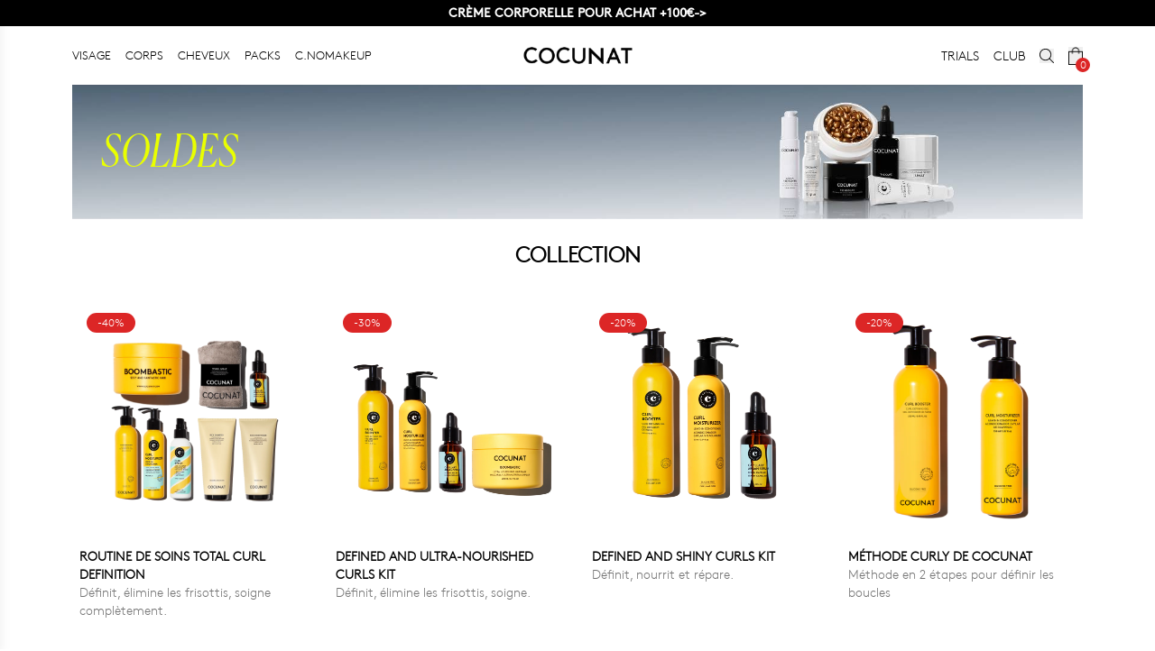

--- FILE ---
content_type: text/css; charset=utf-8
request_url: https://cocunat.com/_astro/about.CNpdmjjD.css
body_size: 12030
content:
*,:before,:after{--tw-border-spacing-x: 0;--tw-border-spacing-y: 0;--tw-translate-x: 0;--tw-translate-y: 0;--tw-rotate: 0;--tw-skew-x: 0;--tw-skew-y: 0;--tw-scale-x: 1;--tw-scale-y: 1;--tw-pan-x: ;--tw-pan-y: ;--tw-pinch-zoom: ;--tw-scroll-snap-strictness: proximity;--tw-gradient-from-position: ;--tw-gradient-via-position: ;--tw-gradient-to-position: ;--tw-ordinal: ;--tw-slashed-zero: ;--tw-numeric-figure: ;--tw-numeric-spacing: ;--tw-numeric-fraction: ;--tw-ring-inset: ;--tw-ring-offset-width: 0px;--tw-ring-offset-color: #fff;--tw-ring-color: rgb(59 130 246 / .5);--tw-ring-offset-shadow: 0 0 #0000;--tw-ring-shadow: 0 0 #0000;--tw-shadow: 0 0 #0000;--tw-shadow-colored: 0 0 #0000;--tw-blur: ;--tw-brightness: ;--tw-contrast: ;--tw-grayscale: ;--tw-hue-rotate: ;--tw-invert: ;--tw-saturate: ;--tw-sepia: ;--tw-drop-shadow: ;--tw-backdrop-blur: ;--tw-backdrop-brightness: ;--tw-backdrop-contrast: ;--tw-backdrop-grayscale: ;--tw-backdrop-hue-rotate: ;--tw-backdrop-invert: ;--tw-backdrop-opacity: ;--tw-backdrop-saturate: ;--tw-backdrop-sepia: ;--tw-contain-size: ;--tw-contain-layout: ;--tw-contain-paint: ;--tw-contain-style: }::backdrop{--tw-border-spacing-x: 0;--tw-border-spacing-y: 0;--tw-translate-x: 0;--tw-translate-y: 0;--tw-rotate: 0;--tw-skew-x: 0;--tw-skew-y: 0;--tw-scale-x: 1;--tw-scale-y: 1;--tw-pan-x: ;--tw-pan-y: ;--tw-pinch-zoom: ;--tw-scroll-snap-strictness: proximity;--tw-gradient-from-position: ;--tw-gradient-via-position: ;--tw-gradient-to-position: ;--tw-ordinal: ;--tw-slashed-zero: ;--tw-numeric-figure: ;--tw-numeric-spacing: ;--tw-numeric-fraction: ;--tw-ring-inset: ;--tw-ring-offset-width: 0px;--tw-ring-offset-color: #fff;--tw-ring-color: rgb(59 130 246 / .5);--tw-ring-offset-shadow: 0 0 #0000;--tw-ring-shadow: 0 0 #0000;--tw-shadow: 0 0 #0000;--tw-shadow-colored: 0 0 #0000;--tw-blur: ;--tw-brightness: ;--tw-contrast: ;--tw-grayscale: ;--tw-hue-rotate: ;--tw-invert: ;--tw-saturate: ;--tw-sepia: ;--tw-drop-shadow: ;--tw-backdrop-blur: ;--tw-backdrop-brightness: ;--tw-backdrop-contrast: ;--tw-backdrop-grayscale: ;--tw-backdrop-hue-rotate: ;--tw-backdrop-invert: ;--tw-backdrop-opacity: ;--tw-backdrop-saturate: ;--tw-backdrop-sepia: ;--tw-contain-size: ;--tw-contain-layout: ;--tw-contain-paint: ;--tw-contain-style: }*,:before,:after{box-sizing:border-box;border-width:0;border-style:solid;border-color:#e5e5e5}:before,:after{--tw-content: ""}html,:host{line-height:1.5;-webkit-text-size-adjust:100%;-moz-tab-size:4;-o-tab-size:4;tab-size:4;font-family:Inter Variable,Inter,ui-sans-serif,system-ui,sans-serif,"Apple Color Emoji","Segoe UI Emoji",Segoe UI Symbol,"Noto Color Emoji";font-feature-settings:normal;font-variation-settings:normal;-webkit-tap-highlight-color:transparent}body{margin:0;line-height:inherit}hr{height:0;color:inherit;border-top-width:1px}abbr:where([title]){-webkit-text-decoration:underline dotted;text-decoration:underline dotted}h1,h2,h3,h4,h5,h6{font-size:inherit;font-weight:inherit}a{color:inherit;text-decoration:inherit}b,strong{font-weight:bolder}code,kbd,samp,pre{font-family:ui-monospace,SFMono-Regular,Menlo,Monaco,Consolas,Liberation Mono,Courier New,monospace;font-feature-settings:normal;font-variation-settings:normal;font-size:1em}small{font-size:80%}sub,sup{font-size:75%;line-height:0;position:relative;vertical-align:baseline}sub{bottom:-.25em}sup{top:-.5em}table{text-indent:0;border-color:inherit;border-collapse:collapse}button,input,optgroup,select,textarea{font-family:inherit;font-feature-settings:inherit;font-variation-settings:inherit;font-size:100%;font-weight:inherit;line-height:inherit;letter-spacing:inherit;color:inherit;margin:0;padding:0}button,select{text-transform:none}button,input:where([type=button]),input:where([type=reset]),input:where([type=submit]){-webkit-appearance:button;background-color:transparent;background-image:none}:-moz-focusring{outline:auto}:-moz-ui-invalid{box-shadow:none}progress{vertical-align:baseline}::-webkit-inner-spin-button,::-webkit-outer-spin-button{height:auto}[type=search]{-webkit-appearance:textfield;outline-offset:-2px}::-webkit-search-decoration{-webkit-appearance:none}::-webkit-file-upload-button{-webkit-appearance:button;font:inherit}summary{display:list-item}blockquote,dl,dd,h1,h2,h3,h4,h5,h6,hr,figure,p,pre{margin:0}fieldset{margin:0;padding:0}legend{padding:0}ol,ul,menu{list-style:none;margin:0;padding:0}dialog{padding:0}textarea{resize:vertical}input::-moz-placeholder,textarea::-moz-placeholder{opacity:1;color:#a3a3a3}input::placeholder,textarea::placeholder{opacity:1;color:#a3a3a3}button,[role=button]{cursor:pointer}:disabled{cursor:default}img,svg,video,canvas,audio,iframe,embed,object{display:block;vertical-align:middle}img,video{max-width:100%;height:auto}[hidden]:where(:not([hidden=until-found])){display:none}.\!container{width:100%!important}.container{width:100%}@media (min-width: 640px){.\!container{max-width:640px!important}.container{max-width:640px}}@media (min-width: 768px){.\!container{max-width:768px!important}.container{max-width:768px}}@media (min-width: 1024px){.\!container{max-width:1024px!important}.container{max-width:1024px}}@media (min-width: 1280px){.\!container{max-width:1280px!important}.container{max-width:1280px}}@media (min-width: 1536px){.\!container{max-width:1536px!important}.container{max-width:1536px}}.sr-only{position:absolute;width:1px;height:1px;padding:0;margin:-1px;overflow:hidden;clip:rect(0,0,0,0);white-space:nowrap;border-width:0}.pointer-events-none{pointer-events:none}.pointer-events-auto{pointer-events:auto}.visible{visibility:visible}.invisible{visibility:hidden}.collapse{visibility:collapse}.static{position:static}.fixed{position:fixed}.absolute{position:absolute}.relative{position:relative}.-inset-0\.5{inset:-.125rem}.inset-0{inset:0}.inset-y-0{top:0;bottom:0}.-bottom-1{bottom:-.25rem}.-bottom-2{bottom:-.5rem}.-left-8{left:-2rem}.-right-1{right:-.25rem}.-right-2{right:-.5rem}.-right-2\.5{right:-.625rem}.-top-1{top:-.25rem}.-top-2{top:-.5rem}.-top-2\.5{top:-.625rem}.-top-4{top:-1rem}.-top-8{top:-2rem}.-top-\[14px\]{top:-14px}.bottom-0{bottom:0}.bottom-1{bottom:.25rem}.bottom-10{bottom:2.5rem}.bottom-2{bottom:.5rem}.bottom-3{bottom:.75rem}.bottom-4{bottom:1rem}.left-0{left:0}.left-1\/2{left:50%}.left-2{left:.5rem}.left-4{left:1rem}.left-\[50\%\]{left:50%}.right-0{right:0}.right-1{right:.25rem}.right-10{right:2.5rem}.right-2{right:.5rem}.right-3{right:.75rem}.right-4{right:1rem}.right-\[-1rem\]{right:-1rem}.right-\[50\%\]{right:50%}.top-0{top:0}.top-1{top:.25rem}.top-1\/2{top:50%}.top-2{top:.5rem}.top-3{top:.75rem}.top-4{top:1rem}.top-8{top:2rem}.top-\[-3px\]{top:-3px}.top-\[200px\]{top:200px}.top-\[80px\]{top:80px}.top-\[90px\]{top:90px}.top-\[95px\]{top:95px}.isolate{isolation:isolate}.z-0{z-index:0}.z-10{z-index:10}.z-20{z-index:20}.z-30{z-index:30}.z-40{z-index:40}.z-50{z-index:50}.z-\[1000\]{z-index:1000}.z-\[55\]{z-index:55}.z-\[56\]{z-index:56}.z-\[60\]{z-index:60}.z-\[99999\]{z-index:99999}.z-\[9999\]{z-index:9999}.order-1{order:1}.order-2{order:2}.col-span-2{grid-column:span 2 / span 2}.col-span-5{grid-column:span 5 / span 5}.-m-2{margin:-.5rem}.-mx-2{margin-left:-.5rem;margin-right:-.5rem}.-my-6{margin-top:-1.5rem;margin-bottom:-1.5rem}.mx-1{margin-left:.25rem;margin-right:.25rem}.mx-2{margin-left:.5rem;margin-right:.5rem}.mx-3{margin-left:.75rem;margin-right:.75rem}.mx-4{margin-left:1rem;margin-right:1rem}.mx-\[-30px\]{margin-left:-30px;margin-right:-30px}.mx-auto{margin-left:auto;margin-right:auto}.my-2{margin-top:.5rem;margin-bottom:.5rem}.my-3{margin-top:.75rem;margin-bottom:.75rem}.my-4{margin-top:1rem;margin-bottom:1rem}.my-6{margin-top:1.5rem;margin-bottom:1.5rem}.my-8{margin-top:2rem;margin-bottom:2rem}.my-\[8px\]{margin-top:8px;margin-bottom:8px}.-mb-3{margin-bottom:-.75rem}.-mb-8{margin-bottom:-2rem}.-mb-\[55px\]{margin-bottom:-55px}.-ml-1{margin-left:-.25rem}.-ml-2{margin-left:-.5rem}.-ml-\[35px\]{margin-left:-35px}.-mr-1{margin-right:-.25rem}.-mt-1{margin-top:-.25rem}.-mt-16{margin-top:-4rem}.-mt-2{margin-top:-.5rem}.-mt-4{margin-top:-1rem}.-mt-8{margin-top:-2rem}.-mt-\[11px\]{margin-top:-11px}.-mt-\[20px\]{margin-top:-20px}.-mt-\[2px\]{margin-top:-2px}.mb-0{margin-bottom:0}.mb-0\.5{margin-bottom:.125rem}.mb-1{margin-bottom:.25rem}.mb-10{margin-bottom:2.5rem}.mb-12{margin-bottom:3rem}.mb-16{margin-bottom:4rem}.mb-2{margin-bottom:.5rem}.mb-3{margin-bottom:.75rem}.mb-4{margin-bottom:1rem}.mb-5{margin-bottom:1.25rem}.mb-6{margin-bottom:1.5rem}.mb-8{margin-bottom:2rem}.mb-\[12px\]{margin-bottom:12px}.mb-\[20px\]{margin-bottom:20px}.mb-\[2px\]{margin-bottom:2px}.mb-\[30px\]{margin-bottom:30px}.mb-\[32px\]{margin-bottom:32px}.mb-\[39px\]{margin-bottom:39px}.mb-\[4px\]{margin-bottom:4px}.mb-\[8px\]{margin-bottom:8px}.ml-1{margin-left:.25rem}.ml-2{margin-left:.5rem}.ml-3{margin-left:.75rem}.ml-4{margin-left:1rem}.ml-6{margin-left:1.5rem}.ml-\[-50vw\]{margin-left:-50vw}.ml-\[11px\]{margin-left:11px}.ml-\[36px\]{margin-left:36px}.ml-auto{margin-left:auto}.mr-1{margin-right:.25rem}.mr-1\.5{margin-right:.375rem}.mr-2{margin-right:.5rem}.mr-3{margin-right:.75rem}.mr-4{margin-right:1rem}.mr-\[-50vw\]{margin-right:-50vw}.mt-0{margin-top:0}.mt-0\.5{margin-top:.125rem}.mt-1{margin-top:.25rem}.mt-1\.5{margin-top:.375rem}.mt-10{margin-top:2.5rem}.mt-12{margin-top:3rem}.mt-14{margin-top:3.5rem}.mt-16{margin-top:4rem}.mt-2{margin-top:.5rem}.mt-20{margin-top:5rem}.mt-3{margin-top:.75rem}.mt-4{margin-top:1rem}.mt-5{margin-top:1.25rem}.mt-6{margin-top:1.5rem}.mt-8{margin-top:2rem}.mt-\[16px\]{margin-top:16px}.mt-\[20px\]{margin-top:20px}.mt-\[28px\]{margin-top:28px}.mt-\[50vh\]{margin-top:50vh}.mt-auto{margin-top:auto}.line-clamp-1{overflow:hidden;display:-webkit-box;-webkit-box-orient:vertical;-webkit-line-clamp:1}.line-clamp-2{overflow:hidden;display:-webkit-box;-webkit-box-orient:vertical;-webkit-line-clamp:2}.line-clamp-3{overflow:hidden;display:-webkit-box;-webkit-box-orient:vertical;-webkit-line-clamp:3}.block{display:block}.inline-block{display:inline-block}.inline{display:inline}.flex{display:flex}.inline-flex{display:inline-flex}.table{display:table}.flow-root{display:flow-root}.grid{display:grid}.contents{display:contents}.hidden{display:none}.aspect-\[1\/1\]{aspect-ratio:1/1}.aspect-\[2\/1\]{aspect-ratio:2/1}.aspect-\[4\/3\]{aspect-ratio:4/3}.aspect-\[4\/5\]{aspect-ratio:4/5}.aspect-square{aspect-ratio:1 / 1}.aspect-video{aspect-ratio:16 / 9}.h-0\.5{height:.125rem}.h-1\.5{height:.375rem}.h-10{height:2.5rem}.h-12{height:3rem}.h-14{height:3.5rem}.h-16{height:4rem}.h-2{height:.5rem}.h-2\.5{height:.625rem}.h-20{height:5rem}.h-24{height:6rem}.h-3{height:.75rem}.h-32{height:8rem}.h-36{height:9rem}.h-4{height:1rem}.h-5{height:1.25rem}.h-6{height:1.5rem}.h-7{height:1.75rem}.h-8{height:2rem}.h-9{height:2.25rem}.h-\[100px\]{height:100px}.h-\[10px\]{height:10px}.h-\[115px\]{height:115px}.h-\[11px\]{height:11px}.h-\[120px\]{height:120px}.h-\[14px\]{height:14px}.h-\[18px\]{height:18px}.h-\[19px\]{height:19px}.h-\[21px\]{height:21px}.h-\[250px\]{height:250px}.h-\[27px\]{height:27px}.h-\[300px\]{height:300px}.h-\[30px\]{height:30px}.h-\[320px\]{height:320px}.h-\[344px\]{height:344px}.h-\[35px\]{height:35px}.h-\[375px\]{height:375px}.h-\[427px\]{height:427px}.h-\[45px\]{height:45px}.h-\[480px\]{height:480px}.h-\[48px\]{height:48px}.h-\[50px\]{height:50px}.h-\[57px\]{height:57px}.h-\[58px\]{height:58px}.h-\[66px\]{height:66px}.h-\[73px\]{height:73px}.h-\[75px\]{height:75px}.h-\[77px\]{height:77px}.h-\[88px\]{height:88px}.h-\[90px\]{height:90px}.h-\[95px\]{height:95px}.h-\[9px\]{height:9px}.h-auto{height:auto}.h-full{height:100%}.h-px{height:1px}.h-screen{height:100vh}.max-h-96{max-height:24rem}.max-h-\[340px\]{max-height:340px}.max-h-\[400px\]{max-height:400px}.max-h-\[90vh\]{max-height:90vh}.min-h-\[16px\]{min-height:16px}.min-h-\[174px\]{min-height:174px}.min-h-\[28px\]{min-height:28px}.min-h-\[400px\]{min-height:400px}.min-h-\[500px\]{min-height:500px}.min-h-\[70vh\]{min-height:70vh}.min-h-\[80px\]{min-height:80px}.min-h-\[88px\]{min-height:88px}.min-h-screen{min-height:100vh}.w-0\.5{width:.125rem}.w-1\.5{width:.375rem}.w-1\/2{width:50%}.w-1\/3{width:33.333333%}.w-1\/4{width:25%}.w-10{width:2.5rem}.w-12{width:3rem}.w-14{width:3.5rem}.w-16{width:4rem}.w-2{width:.5rem}.w-2\.5{width:.625rem}.w-2\/3{width:66.666667%}.w-2\/6{width:33.333333%}.w-20{width:5rem}.w-24{width:6rem}.w-28{width:7rem}.w-3{width:.75rem}.w-32{width:8rem}.w-4{width:1rem}.w-4\/6{width:66.666667%}.w-5{width:1.25rem}.w-56{width:14rem}.w-6{width:1.5rem}.w-64{width:16rem}.w-7{width:1.75rem}.w-7\/12{width:58.333333%}.w-8{width:2rem}.w-96{width:24rem}.w-\[10px\]{width:10px}.w-\[110px\]{width:110px}.w-\[11px\]{width:11px}.w-\[120px\]{width:120px}.w-\[125px\]{width:125px}.w-\[145px\]{width:145px}.w-\[14px\]{width:14px}.w-\[150px\]{width:150px}.w-\[180px\]{width:180px}.w-\[18px\]{width:18px}.w-\[19px\]{width:19px}.w-\[200px\]{width:200px}.w-\[220px\]{width:220px}.w-\[230px\]{width:230px}.w-\[245px\]{width:245px}.w-\[280px\]{width:280px}.w-\[30\%\]{width:30%}.w-\[300px\]{width:300px}.w-\[320px\]{width:320px}.w-\[35px\]{width:35px}.w-\[40\%\]{width:40%}.w-\[427px\]{width:427px}.w-\[45px\]{width:45px}.w-\[480px\]{width:480px}.w-\[50px\]{width:50px}.w-\[60px\]{width:60px}.w-\[65px\]{width:65px}.w-\[66px\]{width:66px}.w-\[700px\]{width:700px}.w-\[70px\]{width:70px}.w-\[77px\]{width:77px}.w-\[85\%\]{width:85%}.w-\[88px\]{width:88px}.w-\[90\%\]{width:90%}.w-\[90px\]{width:90px}.w-\[920px\]{width:920px}.w-\[calc\(100\%\+60px\)\]{width:calc(100% + 60px)}.w-auto{width:auto}.w-fit{width:-moz-fit-content;width:fit-content}.w-full{width:100%}.w-px{width:1px}.w-screen{width:100vw}.min-w-0{min-width:0px}.min-w-\[16px\]{min-width:16px}.min-w-\[240px\]{min-width:240px}.min-w-\[340px\]{min-width:340px}.min-w-\[88px\]{min-width:88px}.min-w-full{min-width:100%}.max-w-2xl{max-width:42rem}.max-w-3xl{max-width:48rem}.max-w-4xl{max-width:56rem}.max-w-5xl{max-width:64rem}.max-w-6xl{max-width:72rem}.max-w-7xl{max-width:80rem}.max-w-96{max-width:24rem}.max-w-\[1100px\]{max-width:1100px}.max-w-\[1180px\]{max-width:1180px}.max-w-\[1200px\]{max-width:1200px}.max-w-\[125px\]{max-width:125px}.max-w-\[190px\]{max-width:190px}.max-w-\[200px\]{max-width:200px}.max-w-\[220px\]{max-width:220px}.max-w-\[240px\]{max-width:240px}.max-w-\[250px\]{max-width:250px}.max-w-\[270px\]{max-width:270px}.max-w-\[304px\]{max-width:304px}.max-w-\[320px\]{max-width:320px}.max-w-\[350px\]{max-width:350px}.max-w-\[370px\]{max-width:370px}.max-w-\[400px\]{max-width:400px}.max-w-\[500px\]{max-width:500px}.max-w-\[520px\]{max-width:520px}.max-w-\[550px\]{max-width:550px}.max-w-\[560px\]{max-width:560px}.max-w-\[600px\]{max-width:600px}.max-w-\[700px\]{max-width:700px}.max-w-\[800px\]{max-width:800px}.max-w-\[80px\]{max-width:80px}.max-w-\[85px\]{max-width:85px}.max-w-\[896px\]{max-width:896px}.max-w-\[960px\]{max-width:960px}.max-w-full{max-width:100%}.max-w-lg{max-width:32rem}.max-w-md{max-width:28rem}.max-w-none{max-width:none}.max-w-sm{max-width:24rem}.max-w-xl{max-width:36rem}.flex-1{flex:1 1 0%}.flex-none{flex:none}.flex-shrink{flex-shrink:1}.flex-shrink-0,.shrink-0{flex-shrink:0}.flex-grow,.grow{flex-grow:1}.border-collapse{border-collapse:collapse}.-translate-x-1\/2{--tw-translate-x: -50%;transform:translate(var(--tw-translate-x),var(--tw-translate-y)) rotate(var(--tw-rotate)) skew(var(--tw-skew-x)) skewY(var(--tw-skew-y)) scaleX(var(--tw-scale-x)) scaleY(var(--tw-scale-y))}.-translate-x-full{--tw-translate-x: -100%;transform:translate(var(--tw-translate-x),var(--tw-translate-y)) rotate(var(--tw-rotate)) skew(var(--tw-skew-x)) skewY(var(--tw-skew-y)) scaleX(var(--tw-scale-x)) scaleY(var(--tw-scale-y))}.-translate-y-1\/2{--tw-translate-y: -50%;transform:translate(var(--tw-translate-x),var(--tw-translate-y)) rotate(var(--tw-rotate)) skew(var(--tw-skew-x)) skewY(var(--tw-skew-y)) scaleX(var(--tw-scale-x)) scaleY(var(--tw-scale-y))}.translate-x-full{--tw-translate-x: 100%;transform:translate(var(--tw-translate-x),var(--tw-translate-y)) rotate(var(--tw-rotate)) skew(var(--tw-skew-x)) skewY(var(--tw-skew-y)) scaleX(var(--tw-scale-x)) scaleY(var(--tw-scale-y))}.translate-y-full{--tw-translate-y: 100%;transform:translate(var(--tw-translate-x),var(--tw-translate-y)) rotate(var(--tw-rotate)) skew(var(--tw-skew-x)) skewY(var(--tw-skew-y)) scaleX(var(--tw-scale-x)) scaleY(var(--tw-scale-y))}.rotate-45{--tw-rotate: 45deg;transform:translate(var(--tw-translate-x),var(--tw-translate-y)) rotate(var(--tw-rotate)) skew(var(--tw-skew-x)) skewY(var(--tw-skew-y)) scaleX(var(--tw-scale-x)) scaleY(var(--tw-scale-y))}.rotate-90{--tw-rotate: 90deg;transform:translate(var(--tw-translate-x),var(--tw-translate-y)) rotate(var(--tw-rotate)) skew(var(--tw-skew-x)) skewY(var(--tw-skew-y)) scaleX(var(--tw-scale-x)) scaleY(var(--tw-scale-y))}.transform{transform:translate(var(--tw-translate-x),var(--tw-translate-y)) rotate(var(--tw-rotate)) skew(var(--tw-skew-x)) skewY(var(--tw-skew-y)) scaleX(var(--tw-scale-x)) scaleY(var(--tw-scale-y))}@keyframes ping{75%,to{transform:scale(2);opacity:0}}.animate-ping{animation:ping 1s cubic-bezier(0,0,.2,1) infinite}@keyframes pulse{50%{opacity:.5}}.animate-pulse{animation:pulse 2s cubic-bezier(.4,0,.6,1) infinite}@keyframes spin{to{transform:rotate(360deg)}}.animate-spin{animation:spin 1s linear infinite}.cursor-not-allowed{cursor:not-allowed}.cursor-pointer{cursor:pointer}.resize{resize:both}.list-disc{list-style-type:disc}.appearance-none{-webkit-appearance:none;-moz-appearance:none;appearance:none}.columns-2{-moz-columns:2;columns:2}.grid-cols-1{grid-template-columns:repeat(1,minmax(0,1fr))}.grid-cols-2{grid-template-columns:repeat(2,minmax(0,1fr))}.grid-cols-3{grid-template-columns:repeat(3,minmax(0,1fr))}.grid-cols-4{grid-template-columns:repeat(4,minmax(0,1fr))}.grid-cols-5{grid-template-columns:repeat(5,minmax(0,1fr))}.grid-cols-\[60px_1fr\]{grid-template-columns:60px 1fr}.flex-row{flex-direction:row}.flex-row-reverse{flex-direction:row-reverse}.flex-col{flex-direction:column}.flex-wrap{flex-wrap:wrap}.place-items-center{place-items:center}.items-start{align-items:flex-start}.items-end{align-items:flex-end}.items-center{align-items:center}.items-baseline{align-items:baseline}.justify-start{justify-content:flex-start}.justify-end{justify-content:flex-end}.justify-center{justify-content:center}.justify-between{justify-content:space-between}.gap-0{gap:0px}.gap-1{gap:.25rem}.gap-10{gap:2.5rem}.gap-2{gap:.5rem}.gap-2\.5{gap:.625rem}.gap-3{gap:.75rem}.gap-4{gap:1rem}.gap-6{gap:1.5rem}.gap-8{gap:2rem}.gap-\[0px\]{gap:0px}.gap-\[1px\]{gap:1px}.gap-\[20px\]{gap:20px}.gap-\[2px\]{gap:2px}.gap-\[34px\]{gap:34px}.gap-\[3px\]{gap:3px}.gap-\[4px\]{gap:4px}.gap-\[5px\]{gap:5px}.gap-\[70px\]{gap:70px}.gap-\[80px\]{gap:80px}.gap-\[8px\]{gap:8px}.gap-\[9px\]{gap:9px}.gap-x-1{-moz-column-gap:.25rem;column-gap:.25rem}.gap-x-2{-moz-column-gap:.5rem;column-gap:.5rem}.gap-x-3{-moz-column-gap:.75rem;column-gap:.75rem}.gap-x-6{-moz-column-gap:1.5rem;column-gap:1.5rem}.gap-y-0{row-gap:0px}.gap-y-12{row-gap:3rem}.gap-y-16{row-gap:4rem}.gap-y-2{row-gap:.5rem}.-space-x-2>:not([hidden])~:not([hidden]){--tw-space-x-reverse: 0;margin-right:calc(-.5rem * var(--tw-space-x-reverse));margin-left:calc(-.5rem * calc(1 - var(--tw-space-x-reverse)))}.space-x-1>:not([hidden])~:not([hidden]){--tw-space-x-reverse: 0;margin-right:calc(.25rem * var(--tw-space-x-reverse));margin-left:calc(.25rem * calc(1 - var(--tw-space-x-reverse)))}.space-x-2>:not([hidden])~:not([hidden]){--tw-space-x-reverse: 0;margin-right:calc(.5rem * var(--tw-space-x-reverse));margin-left:calc(.5rem * calc(1 - var(--tw-space-x-reverse)))}.space-x-3>:not([hidden])~:not([hidden]){--tw-space-x-reverse: 0;margin-right:calc(.75rem * var(--tw-space-x-reverse));margin-left:calc(.75rem * calc(1 - var(--tw-space-x-reverse)))}.space-x-4>:not([hidden])~:not([hidden]){--tw-space-x-reverse: 0;margin-right:calc(1rem * var(--tw-space-x-reverse));margin-left:calc(1rem * calc(1 - var(--tw-space-x-reverse)))}.space-x-8>:not([hidden])~:not([hidden]){--tw-space-x-reverse: 0;margin-right:calc(2rem * var(--tw-space-x-reverse));margin-left:calc(2rem * calc(1 - var(--tw-space-x-reverse)))}.space-y-0>:not([hidden])~:not([hidden]){--tw-space-y-reverse: 0;margin-top:calc(0px * calc(1 - var(--tw-space-y-reverse)));margin-bottom:calc(0px * var(--tw-space-y-reverse))}.space-y-1>:not([hidden])~:not([hidden]){--tw-space-y-reverse: 0;margin-top:calc(.25rem * calc(1 - var(--tw-space-y-reverse)));margin-bottom:calc(.25rem * var(--tw-space-y-reverse))}.space-y-2>:not([hidden])~:not([hidden]){--tw-space-y-reverse: 0;margin-top:calc(.5rem * calc(1 - var(--tw-space-y-reverse)));margin-bottom:calc(.5rem * var(--tw-space-y-reverse))}.space-y-3>:not([hidden])~:not([hidden]){--tw-space-y-reverse: 0;margin-top:calc(.75rem * calc(1 - var(--tw-space-y-reverse)));margin-bottom:calc(.75rem * var(--tw-space-y-reverse))}.space-y-4>:not([hidden])~:not([hidden]){--tw-space-y-reverse: 0;margin-top:calc(1rem * calc(1 - var(--tw-space-y-reverse)));margin-bottom:calc(1rem * var(--tw-space-y-reverse))}.space-y-6>:not([hidden])~:not([hidden]){--tw-space-y-reverse: 0;margin-top:calc(1.5rem * calc(1 - var(--tw-space-y-reverse)));margin-bottom:calc(1.5rem * var(--tw-space-y-reverse))}.divide-y>:not([hidden])~:not([hidden]){--tw-divide-y-reverse: 0;border-top-width:calc(1px * calc(1 - var(--tw-divide-y-reverse)));border-bottom-width:calc(1px * var(--tw-divide-y-reverse))}.divide-black>:not([hidden])~:not([hidden]){--tw-divide-opacity: 1;border-color:rgb(0 0 0 / var(--tw-divide-opacity, 1))}.divide-gray-100>:not([hidden])~:not([hidden]){--tw-divide-opacity: 1;border-color:rgb(245 245 245 / var(--tw-divide-opacity, 1))}.divide-gray-200>:not([hidden])~:not([hidden]){--tw-divide-opacity: 1;border-color:rgb(229 229 229 / var(--tw-divide-opacity, 1))}.self-start{align-self:flex-start}.overflow-auto{overflow:auto}.overflow-hidden{overflow:hidden}.overflow-x-auto{overflow-x:auto}.overflow-y-auto{overflow-y:auto}.overflow-y-scroll{overflow-y:scroll}.truncate{overflow:hidden;text-overflow:ellipsis;white-space:nowrap}.text-ellipsis{text-overflow:ellipsis}.whitespace-nowrap{white-space:nowrap}.whitespace-pre-wrap{white-space:pre-wrap}.text-pretty{text-wrap:pretty}.break-words{overflow-wrap:break-word}.rounded{border-radius:.25rem}.rounded-2xl{border-radius:1rem}.rounded-\[100px\]{border-radius:100px}.rounded-\[12px\]{border-radius:12px}.rounded-\[18px\]{border-radius:18px}.rounded-\[200px\]{border-radius:200px}.rounded-\[20px\]{border-radius:20px}.rounded-\[2px\]{border-radius:2px}.rounded-\[4px\]{border-radius:4px}.rounded-\[6px\]{border-radius:6px}.rounded-\[8px\]{border-radius:8px}.rounded-full{border-radius:9999px}.rounded-lg{border-radius:.5rem}.rounded-md{border-radius:.375rem}.rounded-none{border-radius:0}.rounded-sm{border-radius:.125rem}.rounded-xl{border-radius:.75rem}.rounded-b-lg{border-bottom-right-radius:.5rem;border-bottom-left-radius:.5rem}.rounded-r-full{border-top-right-radius:9999px;border-bottom-right-radius:9999px}.rounded-t-\[20px\]{border-top-left-radius:20px;border-top-right-radius:20px}.rounded-t-\[24px\]{border-top-left-radius:24px;border-top-right-radius:24px}.rounded-t-lg{border-top-left-radius:.5rem;border-top-right-radius:.5rem}.rounded-t-xl{border-top-left-radius:.75rem;border-top-right-radius:.75rem}.border{border-width:1px}.border-0{border-width:0px}.border-1{border-width:1px}.border-2{border-width:2px}.border-8{border-width:8px}.border-\[1\.5px\]{border-width:1.5px}.border-\[1px\]{border-width:1px}.border-\[3px\]{border-width:3px}.border-b{border-bottom-width:1px}.border-b-0{border-bottom-width:0px}.border-b-1{border-bottom-width:1px}.border-b-2{border-bottom-width:2px}.border-b-\[1px\]{border-bottom-width:1px}.border-r{border-right-width:1px}.border-t,.border-t-1{border-top-width:1px}.border-t-2{border-top-width:2px}.border-t-\[1px\]{border-top-width:1px}.border-dashed{border-style:dashed}.border-\[\#000\]{--tw-border-opacity: 1;border-color:rgb(0 0 0 / var(--tw-border-opacity, 1))}.border-\[\#006666\]{--tw-border-opacity: 1;border-color:rgb(0 102 102 / var(--tw-border-opacity, 1))}.border-\[\#111111\]{--tw-border-opacity: 1;border-color:rgb(17 17 17 / var(--tw-border-opacity, 1))}.border-\[\#393185\]{--tw-border-opacity: 1;border-color:rgb(57 49 133 / var(--tw-border-opacity, 1))}.border-\[\#595959\]{--tw-border-opacity: 1;border-color:rgb(89 89 89 / var(--tw-border-opacity, 1))}.border-\[\#86efac\]{--tw-border-opacity: 1;border-color:rgb(134 239 172 / var(--tw-border-opacity, 1))}.border-\[\#969592\]{--tw-border-opacity: 1;border-color:rgb(150 149 146 / var(--tw-border-opacity, 1))}.border-\[\#C3C2BD\]{--tw-border-opacity: 1;border-color:rgb(195 194 189 / var(--tw-border-opacity, 1))}.border-\[\#e3e1dd\]{--tw-border-opacity: 1;border-color:rgb(227 225 221 / var(--tw-border-opacity, 1))}.border-\[\#e5e5e5\]{--tw-border-opacity: 1;border-color:rgb(229 229 229 / var(--tw-border-opacity, 1))}.border-\[\#ececec\]{--tw-border-opacity: 1;border-color:rgb(236 236 236 / var(--tw-border-opacity, 1))}.border-\[\#fca5a5\]{--tw-border-opacity: 1;border-color:rgb(252 165 165 / var(--tw-border-opacity, 1))}.border-black{--tw-border-opacity: 1;border-color:rgb(0 0 0 / var(--tw-border-opacity, 1))}.border-blue-500{--tw-border-opacity: 1;border-color:rgb(59 130 246 / var(--tw-border-opacity, 1))}.border-blue-600{--tw-border-opacity: 1;border-color:rgb(37 99 235 / var(--tw-border-opacity, 1))}.border-gray-100{--tw-border-opacity: 1;border-color:rgb(245 245 245 / var(--tw-border-opacity, 1))}.border-gray-200{--tw-border-opacity: 1;border-color:rgb(229 229 229 / var(--tw-border-opacity, 1))}.border-gray-300{--tw-border-opacity: 1;border-color:rgb(212 212 212 / var(--tw-border-opacity, 1))}.border-gray-400{--tw-border-opacity: 1;border-color:rgb(163 163 163 / var(--tw-border-opacity, 1))}.border-gray-50{--tw-border-opacity: 1;border-color:rgb(250 250 250 / var(--tw-border-opacity, 1))}.border-gray-500{--tw-border-opacity: 1;border-color:rgb(115 115 115 / var(--tw-border-opacity, 1))}.border-gray-800{--tw-border-opacity: 1;border-color:rgb(38 38 38 / var(--tw-border-opacity, 1))}.border-gray-900{--tw-border-opacity: 1;border-color:rgb(23 23 23 / var(--tw-border-opacity, 1))}.border-green-200{--tw-border-opacity: 1;border-color:rgb(187 247 208 / var(--tw-border-opacity, 1))}.border-red-200{--tw-border-opacity: 1;border-color:rgb(254 202 202 / var(--tw-border-opacity, 1))}.border-red-400{--tw-border-opacity: 1;border-color:rgb(248 113 113 / var(--tw-border-opacity, 1))}.border-red-500{--tw-border-opacity: 1;border-color:rgb(239 68 68 / var(--tw-border-opacity, 1))}.border-red-600{--tw-border-opacity: 1;border-color:rgb(220 38 38 / var(--tw-border-opacity, 1))}.border-stone-100{--tw-border-opacity: 1;border-color:rgb(245 245 244 / var(--tw-border-opacity, 1))}.border-stone-200{--tw-border-opacity: 1;border-color:rgb(231 229 228 / var(--tw-border-opacity, 1))}.border-transparent{border-color:transparent}.border-white{--tw-border-opacity: 1;border-color:rgb(255 255 255 / var(--tw-border-opacity, 1))}.border-t-transparent{border-top-color:transparent}.bg-\[\#0000FF\]{--tw-bg-opacity: 1;background-color:rgb(0 0 255 / var(--tw-bg-opacity, 1))}.bg-\[\#000AFF\]{--tw-bg-opacity: 1;background-color:rgb(0 10 255 / var(--tw-bg-opacity, 1))}.bg-\[\#000\]{--tw-bg-opacity: 1;background-color:rgb(0 0 0 / var(--tw-bg-opacity, 1))}.bg-\[\#111111\]{--tw-bg-opacity: 1;background-color:rgb(17 17 17 / var(--tw-bg-opacity, 1))}.bg-\[\#393185\]{--tw-bg-opacity: 1;background-color:rgb(57 49 133 / var(--tw-bg-opacity, 1))}.bg-\[\#6571B0\]{--tw-bg-opacity: 1;background-color:rgb(101 113 176 / var(--tw-bg-opacity, 1))}.bg-\[\#7ed321\]{--tw-bg-opacity: 1;background-color:rgb(126 211 33 / var(--tw-bg-opacity, 1))}.bg-\[\#9AA0CE\]{--tw-bg-opacity: 1;background-color:rgb(154 160 206 / var(--tw-bg-opacity, 1))}.bg-\[\#C3C2BD\]{--tw-bg-opacity: 1;background-color:rgb(195 194 189 / var(--tw-bg-opacity, 1))}.bg-\[\#CDD1E0\]{--tw-bg-opacity: 1;background-color:rgb(205 209 224 / var(--tw-bg-opacity, 1))}.bg-\[\#D8D8DB\]{--tw-bg-opacity: 1;background-color:rgb(216 216 219 / var(--tw-bg-opacity, 1))}.bg-\[\#E7E7E5\]{--tw-bg-opacity: 1;background-color:rgb(231 231 229 / var(--tw-bg-opacity, 1))}.bg-\[\#E9FF00\]{--tw-bg-opacity: 1;background-color:rgb(233 255 0 / var(--tw-bg-opacity, 1))}.bg-\[\#F0F600\]{--tw-bg-opacity: 1;background-color:rgb(240 246 0 / var(--tw-bg-opacity, 1))}.bg-\[\#F3F3F2\]{--tw-bg-opacity: 1;background-color:rgb(243 243 242 / var(--tw-bg-opacity, 1))}.bg-\[\#F4F4F4\]{--tw-bg-opacity: 1;background-color:rgb(244 244 244 / var(--tw-bg-opacity, 1))}.bg-\[\#F5F5F5\]{--tw-bg-opacity: 1;background-color:rgb(245 245 245 / var(--tw-bg-opacity, 1))}.bg-\[\#F6F4F4\]{--tw-bg-opacity: 1;background-color:rgb(246 244 244 / var(--tw-bg-opacity, 1))}.bg-\[\#F8F8F8\]{--tw-bg-opacity: 1;background-color:rgb(248 248 248 / var(--tw-bg-opacity, 1))}.bg-\[\#F9F5F1\]{--tw-bg-opacity: 1;background-color:rgb(249 245 241 / var(--tw-bg-opacity, 1))}.bg-\[\#FAF8F8\]{--tw-bg-opacity: 1;background-color:rgb(250 248 248 / var(--tw-bg-opacity, 1))}.bg-\[\#FAFAFA\]{--tw-bg-opacity: 1;background-color:rgb(250 250 250 / var(--tw-bg-opacity, 1))}.bg-\[\#FFC9C3\]{--tw-bg-opacity: 1;background-color:rgb(255 201 195 / var(--tw-bg-opacity, 1))}.bg-\[\#FFF\]{--tw-bg-opacity: 1;background-color:rgb(255 255 255 / var(--tw-bg-opacity, 1))}.bg-\[\#e4e7ff\]{--tw-bg-opacity: 1;background-color:rgb(228 231 255 / var(--tw-bg-opacity, 1))}.bg-\[\#e5e7ff\]{--tw-bg-opacity: 1;background-color:rgb(229 231 255 / var(--tw-bg-opacity, 1))}.bg-\[\#e9ff3f\]{--tw-bg-opacity: 1;background-color:rgb(233 255 63 / var(--tw-bg-opacity, 1))}.bg-\[\#ececec\]{--tw-bg-opacity: 1;background-color:rgb(236 236 236 / var(--tw-bg-opacity, 1))}.bg-\[\#eeeeee\]{--tw-bg-opacity: 1;background-color:rgb(238 238 238 / var(--tw-bg-opacity, 1))}.bg-\[\#f0fdf4\]{--tw-bg-opacity: 1;background-color:rgb(240 253 244 / var(--tw-bg-opacity, 1))}.bg-\[\#f3f3f2\]{--tw-bg-opacity: 1;background-color:rgb(243 243 242 / var(--tw-bg-opacity, 1))}.bg-\[\#f3f3f3\]{--tw-bg-opacity: 1;background-color:rgb(243 243 243 / var(--tw-bg-opacity, 1))}.bg-\[\#f5f5f5\]{--tw-bg-opacity: 1;background-color:rgb(245 245 245 / var(--tw-bg-opacity, 1))}.bg-\[\#f6f4f5\]{--tw-bg-opacity: 1;background-color:rgb(246 244 245 / var(--tw-bg-opacity, 1))}.bg-\[\#faf8f8\]{--tw-bg-opacity: 1;background-color:rgb(250 248 248 / var(--tw-bg-opacity, 1))}.bg-\[\#fcf8f9\]{--tw-bg-opacity: 1;background-color:rgb(252 248 249 / var(--tw-bg-opacity, 1))}.bg-\[\#fee2e2\]{--tw-bg-opacity: 1;background-color:rgb(254 226 226 / var(--tw-bg-opacity, 1))}.bg-\[\#ff0000\]{--tw-bg-opacity: 1;background-color:rgb(255 0 0 / var(--tw-bg-opacity, 1))}.bg-\[\#ffc8c8\]{--tw-bg-opacity: 1;background-color:rgb(255 200 200 / var(--tw-bg-opacity, 1))}.bg-\[\#fff\]{--tw-bg-opacity: 1;background-color:rgb(255 255 255 / var(--tw-bg-opacity, 1))}.bg-amber-50{--tw-bg-opacity: 1;background-color:rgb(255 251 235 / var(--tw-bg-opacity, 1))}.bg-black{--tw-bg-opacity: 1;background-color:rgb(0 0 0 / var(--tw-bg-opacity, 1))}.bg-black\/50{background-color:#00000080}.bg-black\/80{background-color:#000c}.bg-black\/90{background-color:#000000e6}.bg-blue-50{--tw-bg-opacity: 1;background-color:rgb(239 246 255 / var(--tw-bg-opacity, 1))}.bg-blue-500{--tw-bg-opacity: 1;background-color:rgb(59 130 246 / var(--tw-bg-opacity, 1))}.bg-blue-600{--tw-bg-opacity: 1;background-color:rgb(37 99 235 / var(--tw-bg-opacity, 1))}.bg-emerald-50{--tw-bg-opacity: 1;background-color:rgb(236 253 245 / var(--tw-bg-opacity, 1))}.bg-gray-100{--tw-bg-opacity: 1;background-color:rgb(245 245 245 / var(--tw-bg-opacity, 1))}.bg-gray-200{--tw-bg-opacity: 1;background-color:rgb(229 229 229 / var(--tw-bg-opacity, 1))}.bg-gray-300{--tw-bg-opacity: 1;background-color:rgb(212 212 212 / var(--tw-bg-opacity, 1))}.bg-gray-400{--tw-bg-opacity: 1;background-color:rgb(163 163 163 / var(--tw-bg-opacity, 1))}.bg-gray-50{--tw-bg-opacity: 1;background-color:rgb(250 250 250 / var(--tw-bg-opacity, 1))}.bg-gray-500\/75{background-color:#737373bf}.bg-gray-800{--tw-bg-opacity: 1;background-color:rgb(38 38 38 / var(--tw-bg-opacity, 1))}.bg-gray-900{--tw-bg-opacity: 1;background-color:rgb(23 23 23 / var(--tw-bg-opacity, 1))}.bg-green-100{--tw-bg-opacity: 1;background-color:rgb(220 252 231 / var(--tw-bg-opacity, 1))}.bg-green-50{--tw-bg-opacity: 1;background-color:rgb(240 253 244 / var(--tw-bg-opacity, 1))}.bg-indigo-50{--tw-bg-opacity: 1;background-color:rgb(238 242 255 / var(--tw-bg-opacity, 1))}.bg-red-100{--tw-bg-opacity: 1;background-color:rgb(254 226 226 / var(--tw-bg-opacity, 1))}.bg-red-50{--tw-bg-opacity: 1;background-color:rgb(254 242 242 / var(--tw-bg-opacity, 1))}.bg-red-500{--tw-bg-opacity: 1;background-color:rgb(239 68 68 / var(--tw-bg-opacity, 1))}.bg-red-600{--tw-bg-opacity: 1;background-color:rgb(220 38 38 / var(--tw-bg-opacity, 1))}.bg-stone-100{--tw-bg-opacity: 1;background-color:rgb(245 245 244 / var(--tw-bg-opacity, 1))}.bg-transparent{background-color:transparent}.bg-white{--tw-bg-opacity: 1;background-color:rgb(255 255 255 / var(--tw-bg-opacity, 1))}.bg-white\/50{background-color:#ffffff80}.bg-white\/80{background-color:#fffc}.bg-yellow-100{--tw-bg-opacity: 1;background-color:rgb(254 249 195 / var(--tw-bg-opacity, 1))}.bg-yellow-200{--tw-bg-opacity: 1;background-color:rgb(254 240 138 / var(--tw-bg-opacity, 1))}.bg-opacity-50{--tw-bg-opacity: .5}.bg-opacity-75{--tw-bg-opacity: .75}.bg-gradient-to-br{background-image:linear-gradient(to bottom right,var(--tw-gradient-stops))}.bg-gradient-to-r{background-image:linear-gradient(to right,var(--tw-gradient-stops))}.bg-gradient-to-t{background-image:linear-gradient(to top,var(--tw-gradient-stops))}.from-black\/30{--tw-gradient-from: rgb(0 0 0 / .3) var(--tw-gradient-from-position);--tw-gradient-to: rgb(0 0 0 / 0) var(--tw-gradient-to-position);--tw-gradient-stops: var(--tw-gradient-from), var(--tw-gradient-to)}.from-gray-700{--tw-gradient-from: #404040 var(--tw-gradient-from-position);--tw-gradient-to: rgb(64 64 64 / 0) var(--tw-gradient-to-position);--tw-gradient-stops: var(--tw-gradient-from), var(--tw-gradient-to)}.from-green-200{--tw-gradient-from: #bbf7d0 var(--tw-gradient-from-position);--tw-gradient-to: rgb(187 247 208 / 0) var(--tw-gradient-to-position);--tw-gradient-stops: var(--tw-gradient-from), var(--tw-gradient-to)}.from-purple-500{--tw-gradient-from: #a855f7 var(--tw-gradient-from-position);--tw-gradient-to: rgb(168 85 247 / 0) var(--tw-gradient-to-position);--tw-gradient-stops: var(--tw-gradient-from), var(--tw-gradient-to)}.from-stone-300{--tw-gradient-from: #d6d3d1 var(--tw-gradient-from-position);--tw-gradient-to: rgb(214 211 209 / 0) var(--tw-gradient-to-position);--tw-gradient-stops: var(--tw-gradient-from), var(--tw-gradient-to)}.via-black\/10{--tw-gradient-to: rgb(0 0 0 / 0) var(--tw-gradient-to-position);--tw-gradient-stops: var(--tw-gradient-from), rgb(0 0 0 / .1) var(--tw-gradient-via-position), var(--tw-gradient-to)}.via-stone-200{--tw-gradient-to: rgb(231 229 228 / 0) var(--tw-gradient-to-position);--tw-gradient-stops: var(--tw-gradient-from), #e7e5e4 var(--tw-gradient-via-position), var(--tw-gradient-to)}.to-gray-900{--tw-gradient-to: #171717 var(--tw-gradient-to-position)}.to-green-100{--tw-gradient-to: #dcfce7 var(--tw-gradient-to-position)}.to-pink-500{--tw-gradient-to: #ec4899 var(--tw-gradient-to-position)}.to-stone-100{--tw-gradient-to: #f5f5f4 var(--tw-gradient-to-position)}.to-transparent{--tw-gradient-to: transparent var(--tw-gradient-to-position)}.bg-\[length\:0px_10px\]{background-size:0px 10px}.bg-cover{background-size:cover}.bg-center{background-position:center}.bg-left-bottom{background-position:left bottom}.bg-no-repeat{background-repeat:no-repeat}.object-contain{-o-object-fit:contain;object-fit:contain}.object-cover{-o-object-fit:cover;object-fit:cover}.object-center{-o-object-position:center;object-position:center}.p-0{padding:0}.p-1{padding:.25rem}.p-12{padding:3rem}.p-2{padding:.5rem}.p-3{padding:.75rem}.p-4{padding:1rem}.p-5{padding:1.25rem}.p-6{padding:1.5rem}.p-8{padding:2rem}.p-\[12px_7px_23px_7px\]{padding:12px 7px 23px}.p-\[5px\]{padding:5px}.px-0{padding-left:0;padding-right:0}.px-1{padding-left:.25rem;padding-right:.25rem}.px-12{padding-left:3rem;padding-right:3rem}.px-16{padding-left:4rem;padding-right:4rem}.px-18{padding-left:4.5rem;padding-right:4.5rem}.px-2{padding-left:.5rem;padding-right:.5rem}.px-2\.5{padding-left:.625rem;padding-right:.625rem}.px-3{padding-left:.75rem;padding-right:.75rem}.px-4{padding-left:1rem;padding-right:1rem}.px-5{padding-left:1.25rem;padding-right:1.25rem}.px-6{padding-left:1.5rem;padding-right:1.5rem}.px-8{padding-left:2rem;padding-right:2rem}.px-\[13px\]{padding-left:13px;padding-right:13px}.px-\[20px\]{padding-left:20px;padding-right:20px}.px-\[24px\]{padding-left:24px;padding-right:24px}.px-\[2px\]{padding-left:2px;padding-right:2px}.px-\[32px\]{padding-left:32px;padding-right:32px}.px-\[5px\]{padding-left:5px;padding-right:5px}.px-\[6px\]{padding-left:6px;padding-right:6px}.py-0{padding-top:0;padding-bottom:0}.py-0\.5{padding-top:.125rem;padding-bottom:.125rem}.py-1{padding-top:.25rem;padding-bottom:.25rem}.py-1\.5{padding-top:.375rem;padding-bottom:.375rem}.py-10{padding-top:2.5rem;padding-bottom:2.5rem}.py-12{padding-top:3rem;padding-bottom:3rem}.py-16{padding-top:4rem;padding-bottom:4rem}.py-2{padding-top:.5rem;padding-bottom:.5rem}.py-2\.5{padding-top:.625rem;padding-bottom:.625rem}.py-20{padding-top:5rem;padding-bottom:5rem}.py-24{padding-top:6rem;padding-bottom:6rem}.py-3{padding-top:.75rem;padding-bottom:.75rem}.py-3\.5{padding-top:.875rem;padding-bottom:.875rem}.py-4{padding-top:1rem;padding-bottom:1rem}.py-5{padding-top:1.25rem;padding-bottom:1.25rem}.py-6{padding-top:1.5rem;padding-bottom:1.5rem}.py-8{padding-top:2rem;padding-bottom:2rem}.py-\[16px\]{padding-top:16px;padding-bottom:16px}.py-\[20px\]{padding-top:20px;padding-bottom:20px}.py-\[24px\]{padding-top:24px;padding-bottom:24px}.py-\[2px\]{padding-top:2px;padding-bottom:2px}.py-\[36px\]{padding-top:36px;padding-bottom:36px}.py-\[3px\]{padding-top:3px;padding-bottom:3px}.py-\[40px\]{padding-top:40px;padding-bottom:40px}.py-\[48px\]{padding-top:48px;padding-bottom:48px}.py-\[4px\]{padding-top:4px;padding-bottom:4px}.py-\[7px\]{padding-top:7px;padding-bottom:7px}.pb-0{padding-bottom:0}.pb-10{padding-bottom:2.5rem}.pb-12{padding-bottom:3rem}.pb-16{padding-bottom:4rem}.pb-2{padding-bottom:.5rem}.pb-24{padding-bottom:6rem}.pb-3{padding-bottom:.75rem}.pb-4{padding-bottom:1rem}.pb-6{padding-bottom:1.5rem}.pb-8{padding-bottom:2rem}.pb-\[100px\]{padding-bottom:100px}.pb-\[150px\]{padding-bottom:150px}.pb-\[50px\]{padding-bottom:50px}.pl-1{padding-left:.25rem}.pl-12{padding-left:3rem}.pl-2{padding-left:.5rem}.pl-3{padding-left:.75rem}.pl-4{padding-left:1rem}.pl-5{padding-left:1.25rem}.pl-6{padding-left:1.5rem}.pr-0{padding-right:0}.pr-1{padding-right:.25rem}.pr-2{padding-right:.5rem}.pr-4{padding-right:1rem}.pr-\[8px\]{padding-right:8px}.pt-0{padding-top:0}.pt-10{padding-top:2.5rem}.pt-14{padding-top:3.5rem}.pt-16{padding-top:4rem}.pt-2{padding-top:.5rem}.pt-20{padding-top:5rem}.pt-3{padding-top:.75rem}.pt-32{padding-top:8rem}.pt-4{padding-top:1rem}.pt-6{padding-top:1.5rem}.pt-\[0px\]{padding-top:0}.pt-\[12px\]{padding-top:12px}.pt-\[80px\]{padding-top:80px}.pt-\[85px\]{padding-top:85px}.pt-\[90px\]{padding-top:90px}.text-left{text-align:left}.text-center{text-align:center}.text-right{text-align:right}.text-justify{text-align:justify}.font-\[\'Brown-Light\'\]{font-family:Brown-Light}.font-brownBold{font-family:Brown-Bold,Helvetica Neue,Arial,sans-serif,Noto Sans,sans-serif,Apple Color Emoji,Segoe UI Emoji,Segoe UI Symbol,Noto Color Emoji}.font-brownLight{font-family:Brown-Light,Helvetica Neue,Arial,sans-serif,Noto Sans,sans-serif,Apple Color Emoji,Segoe UI Emoji,Segoe UI Symbol,Noto Color Emoji}.font-brownRegular{font-family:Brown-Regular,Helvetica Neue,Arial,sans-serif,Noto Sans,sans-serif,Apple Color Emoji,Segoe UI Emoji,Segoe UI Symbol,Noto Color Emoji}.text-2xl{font-size:1.5rem;line-height:2rem}.text-3xl{font-size:1.875rem;line-height:2.25rem}.text-4xl{font-size:2.25rem;line-height:2.5rem}.text-5xl{font-size:3rem;line-height:1}.text-\[10px\]{font-size:10px}.text-\[11px\]{font-size:11px}.text-\[12px\]{font-size:12px}.text-\[13px\]{font-size:13px}.text-\[14px\]{font-size:14px}.text-\[15px\]{font-size:15px}.text-\[16px\]{font-size:16px}.text-\[17px\]{font-size:17px}.text-\[18px\]{font-size:18px}.text-\[20px\]{font-size:20px}.text-\[21px\]{font-size:21px}.text-\[24px\]{font-size:24px}.text-\[25px\]{font-size:25px}.text-\[28px\]{font-size:28px}.text-\[30px\]{font-size:30px}.text-\[32px\]{font-size:32px}.text-\[34px\]{font-size:34px}.text-\[35px\]{font-size:35px}.text-\[40px\]{font-size:40px}.text-\[48px\]{font-size:48px}.text-\[60px\]{font-size:60px}.text-\[8px\]{font-size:8px}.text-\[9px\]{font-size:9px}.text-base{font-size:1rem;line-height:1.5rem}.text-base\/7{font-size:1rem;line-height:1.75rem}.text-lg{font-size:1.125rem;line-height:1.75rem}.text-sm{font-size:.875rem;line-height:1.25rem}.text-sm\/6{font-size:.875rem;line-height:1.5rem}.text-xl{font-size:1.25rem;line-height:1.75rem}.text-xs{font-size:.75rem;line-height:1rem}.font-bold{font-weight:700}.font-light{font-weight:300}.font-medium{font-weight:500}.font-normal{font-weight:400}.font-semibold{font-weight:600}.uppercase{text-transform:uppercase}.lowercase{text-transform:lowercase}.capitalize{text-transform:capitalize}.normal-case{text-transform:none}.italic{font-style:italic}.tabular-nums{--tw-numeric-spacing: tabular-nums;font-variant-numeric:var(--tw-ordinal) var(--tw-slashed-zero) var(--tw-numeric-figure) var(--tw-numeric-spacing) var(--tw-numeric-fraction)}.leading-6{line-height:1.5rem}.leading-7{line-height:1.75rem}.leading-8{line-height:2rem}.leading-9{line-height:2.25rem}.leading-\[1\.2\]{line-height:1.2}.leading-\[1\.6\]{line-height:1.6}.leading-\[13px\]{line-height:13px}.leading-\[14px\]{line-height:14px}.leading-\[16px\]{line-height:16px}.leading-\[18px\]{line-height:18px}.leading-\[19\.5px\]{line-height:19.5px}.leading-\[20px\]{line-height:20px}.leading-\[21px\]{line-height:21px}.leading-\[24px\]{line-height:24px}.leading-\[25\.5px\]{line-height:25.5px}.leading-\[26px\]{line-height:26px}.leading-\[27px\]{line-height:27px}.leading-\[28px\]{line-height:28px}.leading-\[31\.2px\]{line-height:31.2px}.leading-\[32\.5px\]{line-height:32.5px}.leading-\[32px\]{line-height:32px}.leading-\[36px\]{line-height:36px}.leading-\[40px\]{line-height:40px}.leading-\[45\.5px\]{line-height:45.5px}.leading-\[56px\]{line-height:56px}.leading-\[60px\]{line-height:60px}.leading-none{line-height:1}.leading-relaxed{line-height:1.625}.leading-tight{line-height:1.25}.tracking-normal{letter-spacing:0em}.tracking-tight{letter-spacing:-.025em}.tracking-wide{letter-spacing:.025em}.tracking-wider{letter-spacing:.05em}.text-\[\#000000\]{--tw-text-opacity: 1;color:rgb(0 0 0 / var(--tw-text-opacity, 1))}.text-\[\#0000FF\]{--tw-text-opacity: 1;color:rgb(0 0 255 / var(--tw-text-opacity, 1))}.text-\[\#000AFF\]{--tw-text-opacity: 1;color:rgb(0 10 255 / var(--tw-text-opacity, 1))}.text-\[\#000\]{--tw-text-opacity: 1;color:rgb(0 0 0 / var(--tw-text-opacity, 1))}.text-\[\#111111\]{--tw-text-opacity: 1;color:rgb(17 17 17 / var(--tw-text-opacity, 1))}.text-\[\#14532d\]{--tw-text-opacity: 1;color:rgb(20 83 45 / var(--tw-text-opacity, 1))}.text-\[\#16a34a\]{--tw-text-opacity: 1;color:rgb(22 163 74 / var(--tw-text-opacity, 1))}.text-\[\#22c55e\]{--tw-text-opacity: 1;color:rgb(34 197 94 / var(--tw-text-opacity, 1))}.text-\[\#262626\]{--tw-text-opacity: 1;color:rgb(38 38 38 / var(--tw-text-opacity, 1))}.text-\[\#404040\]{--tw-text-opacity: 1;color:rgb(64 64 64 / var(--tw-text-opacity, 1))}.text-\[\#525252\]{--tw-text-opacity: 1;color:rgb(82 82 82 / var(--tw-text-opacity, 1))}.text-\[\#595959\]{--tw-text-opacity: 1;color:rgb(89 89 89 / var(--tw-text-opacity, 1))}.text-\[\#666666\]{--tw-text-opacity: 1;color:rgb(102 102 102 / var(--tw-text-opacity, 1))}.text-\[\#6d6d6d\]{--tw-text-opacity: 1;color:rgb(109 109 109 / var(--tw-text-opacity, 1))}.text-\[\#7f1d1d\]{--tw-text-opacity: 1;color:rgb(127 29 29 / var(--tw-text-opacity, 1))}.text-\[\#969592\]{--tw-text-opacity: 1;color:rgb(150 149 146 / var(--tw-text-opacity, 1))}.text-\[\#C3C2BD\]{--tw-text-opacity: 1;color:rgb(195 194 189 / var(--tw-text-opacity, 1))}.text-\[\#FF0000\]{--tw-text-opacity: 1;color:rgb(255 0 0 / var(--tw-text-opacity, 1))}.text-\[\#a3a3a3\]{--tw-text-opacity: 1;color:rgb(163 163 163 / var(--tw-text-opacity, 1))}.text-\[\#dc2626\]{--tw-text-opacity: 1;color:rgb(220 38 38 / var(--tw-text-opacity, 1))}.text-\[\#ff0000\]{--tw-text-opacity: 1;color:rgb(255 0 0 / var(--tw-text-opacity, 1))}.text-amber-700{--tw-text-opacity: 1;color:rgb(180 83 9 / var(--tw-text-opacity, 1))}.text-black{--tw-text-opacity: 1;color:rgb(0 0 0 / var(--tw-text-opacity, 1))}.text-blue-400{--tw-text-opacity: 1;color:rgb(96 165 250 / var(--tw-text-opacity, 1))}.text-blue-600{--tw-text-opacity: 1;color:rgb(37 99 235 / var(--tw-text-opacity, 1))}.text-blue-700{--tw-text-opacity: 1;color:rgb(29 78 216 / var(--tw-text-opacity, 1))}.text-emerald-600{--tw-text-opacity: 1;color:rgb(5 150 105 / var(--tw-text-opacity, 1))}.text-emerald-700{--tw-text-opacity: 1;color:rgb(4 120 87 / var(--tw-text-opacity, 1))}.text-gray-300{--tw-text-opacity: 1;color:rgb(212 212 212 / var(--tw-text-opacity, 1))}.text-gray-400{--tw-text-opacity: 1;color:rgb(163 163 163 / var(--tw-text-opacity, 1))}.text-gray-500{--tw-text-opacity: 1;color:rgb(115 115 115 / var(--tw-text-opacity, 1))}.text-gray-600{--tw-text-opacity: 1;color:rgb(82 82 82 / var(--tw-text-opacity, 1))}.text-gray-700{--tw-text-opacity: 1;color:rgb(64 64 64 / var(--tw-text-opacity, 1))}.text-gray-800{--tw-text-opacity: 1;color:rgb(38 38 38 / var(--tw-text-opacity, 1))}.text-gray-900{--tw-text-opacity: 1;color:rgb(23 23 23 / var(--tw-text-opacity, 1))}.text-green-500{--tw-text-opacity: 1;color:rgb(34 197 94 / var(--tw-text-opacity, 1))}.text-green-600{--tw-text-opacity: 1;color:rgb(22 163 74 / var(--tw-text-opacity, 1))}.text-green-800{--tw-text-opacity: 1;color:rgb(22 101 52 / var(--tw-text-opacity, 1))}.text-inherit{color:inherit}.text-orange-700{--tw-text-opacity: 1;color:rgb(194 65 12 / var(--tw-text-opacity, 1))}.text-pink-600{--tw-text-opacity: 1;color:rgb(219 39 119 / var(--tw-text-opacity, 1))}.text-purple-600{--tw-text-opacity: 1;color:rgb(147 51 234 / var(--tw-text-opacity, 1))}.text-red-400{--tw-text-opacity: 1;color:rgb(248 113 113 / var(--tw-text-opacity, 1))}.text-red-500{--tw-text-opacity: 1;color:rgb(239 68 68 / var(--tw-text-opacity, 1))}.text-red-600{--tw-text-opacity: 1;color:rgb(220 38 38 / var(--tw-text-opacity, 1))}.text-red-700{--tw-text-opacity: 1;color:rgb(185 28 28 / var(--tw-text-opacity, 1))}.text-red-800{--tw-text-opacity: 1;color:rgb(153 27 27 / var(--tw-text-opacity, 1))}.text-white{--tw-text-opacity: 1;color:rgb(255 255 255 / var(--tw-text-opacity, 1))}.text-yellow-800{--tw-text-opacity: 1;color:rgb(133 77 14 / var(--tw-text-opacity, 1))}.underline{text-decoration-line:underline}.line-through{text-decoration-line:line-through}.no-underline{text-decoration-line:none}.decoration-1{text-decoration-thickness:1px}.decoration-2{text-decoration-thickness:2px}.underline-offset-2{text-underline-offset:2px}.underline-offset-4{text-underline-offset:4px}.antialiased{-webkit-font-smoothing:antialiased;-moz-osx-font-smoothing:grayscale}.opacity-0{opacity:0}.opacity-100{opacity:1}.opacity-20{opacity:.2}.opacity-25{opacity:.25}.opacity-30{opacity:.3}.opacity-50{opacity:.5}.opacity-75{opacity:.75}.shadow-2xl{--tw-shadow: 0 25px 50px -12px rgb(0 0 0 / .25);--tw-shadow-colored: 0 25px 50px -12px var(--tw-shadow-color);box-shadow:var(--tw-ring-offset-shadow, 0 0 #0000),var(--tw-ring-shadow, 0 0 #0000),var(--tw-shadow)}.shadow-lg{--tw-shadow: 0 10px 15px -3px rgb(0 0 0 / .1), 0 4px 6px -4px rgb(0 0 0 / .1);--tw-shadow-colored: 0 10px 15px -3px var(--tw-shadow-color), 0 4px 6px -4px var(--tw-shadow-color);box-shadow:var(--tw-ring-offset-shadow, 0 0 #0000),var(--tw-ring-shadow, 0 0 #0000),var(--tw-shadow)}.shadow-md{--tw-shadow: 0 4px 6px -1px rgb(0 0 0 / .1), 0 2px 4px -2px rgb(0 0 0 / .1);--tw-shadow-colored: 0 4px 6px -1px var(--tw-shadow-color), 0 2px 4px -2px var(--tw-shadow-color);box-shadow:var(--tw-ring-offset-shadow, 0 0 #0000),var(--tw-ring-shadow, 0 0 #0000),var(--tw-shadow)}.shadow-none{--tw-shadow: 0 0 #0000;--tw-shadow-colored: 0 0 #0000;box-shadow:var(--tw-ring-offset-shadow, 0 0 #0000),var(--tw-ring-shadow, 0 0 #0000),var(--tw-shadow)}.shadow-sm{--tw-shadow: 0 1px 2px 0 rgb(0 0 0 / .05);--tw-shadow-colored: 0 1px 2px 0 var(--tw-shadow-color);box-shadow:var(--tw-ring-offset-shadow, 0 0 #0000),var(--tw-ring-shadow, 0 0 #0000),var(--tw-shadow)}.shadow-xl{--tw-shadow: 0 20px 25px -5px rgb(0 0 0 / .1), 0 8px 10px -6px rgb(0 0 0 / .1);--tw-shadow-colored: 0 20px 25px -5px var(--tw-shadow-color), 0 8px 10px -6px var(--tw-shadow-color);box-shadow:var(--tw-ring-offset-shadow, 0 0 #0000),var(--tw-ring-shadow, 0 0 #0000),var(--tw-shadow)}.outline-none{outline:2px solid transparent;outline-offset:2px}.outline{outline-style:solid}.ring-1{--tw-ring-offset-shadow: var(--tw-ring-inset) 0 0 0 var(--tw-ring-offset-width) var(--tw-ring-offset-color);--tw-ring-shadow: var(--tw-ring-inset) 0 0 0 calc(1px + var(--tw-ring-offset-width)) var(--tw-ring-color);box-shadow:var(--tw-ring-offset-shadow),var(--tw-ring-shadow),var(--tw-shadow, 0 0 #0000)}.ring-inset{--tw-ring-inset: inset}.ring-gray-100{--tw-ring-opacity: 1;--tw-ring-color: rgb(245 245 245 / var(--tw-ring-opacity, 1))}.ring-gray-200{--tw-ring-opacity: 1;--tw-ring-color: rgb(229 229 229 / var(--tw-ring-opacity, 1))}.ring-gray-300{--tw-ring-opacity: 1;--tw-ring-color: rgb(212 212 212 / var(--tw-ring-opacity, 1))}.ring-gray-900{--tw-ring-opacity: 1;--tw-ring-color: rgb(23 23 23 / var(--tw-ring-opacity, 1))}.ring-offset-2{--tw-ring-offset-width: 2px}.grayscale{--tw-grayscale: grayscale(100%);filter:var(--tw-blur) var(--tw-brightness) var(--tw-contrast) var(--tw-grayscale) var(--tw-hue-rotate) var(--tw-invert) var(--tw-saturate) var(--tw-sepia) var(--tw-drop-shadow)}.invert{--tw-invert: invert(100%);filter:var(--tw-blur) var(--tw-brightness) var(--tw-contrast) var(--tw-grayscale) var(--tw-hue-rotate) var(--tw-invert) var(--tw-saturate) var(--tw-sepia) var(--tw-drop-shadow)}.filter{filter:var(--tw-blur) var(--tw-brightness) var(--tw-contrast) var(--tw-grayscale) var(--tw-hue-rotate) var(--tw-invert) var(--tw-saturate) var(--tw-sepia) var(--tw-drop-shadow)}.backdrop-blur-sm{--tw-backdrop-blur: blur(4px);backdrop-filter:var(--tw-backdrop-blur) var(--tw-backdrop-brightness) var(--tw-backdrop-contrast) var(--tw-backdrop-grayscale) var(--tw-backdrop-hue-rotate) var(--tw-backdrop-invert) var(--tw-backdrop-opacity) var(--tw-backdrop-saturate) var(--tw-backdrop-sepia)}.transition{transition-property:color,background-color,border-color,text-decoration-color,fill,stroke,opacity,box-shadow,transform,filter,backdrop-filter;transition-timing-function:cubic-bezier(.4,0,.2,1);transition-duration:.15s}.transition-\[background-size\]{transition-property:background-size;transition-timing-function:cubic-bezier(.4,0,.2,1);transition-duration:.15s}.transition-all{transition-property:all;transition-timing-function:cubic-bezier(.4,0,.2,1);transition-duration:.15s}.transition-colors{transition-property:color,background-color,border-color,text-decoration-color,fill,stroke;transition-timing-function:cubic-bezier(.4,0,.2,1);transition-duration:.15s}.transition-opacity{transition-property:opacity;transition-timing-function:cubic-bezier(.4,0,.2,1);transition-duration:.15s}.transition-shadow{transition-property:box-shadow;transition-timing-function:cubic-bezier(.4,0,.2,1);transition-duration:.15s}.transition-transform{transition-property:transform;transition-timing-function:cubic-bezier(.4,0,.2,1);transition-duration:.15s}.duration-200{transition-duration:.2s}.duration-300{transition-duration:.3s}.duration-500{transition-duration:.5s}.duration-700{transition-duration:.7s}.ease-in-out{transition-timing-function:cubic-bezier(.4,0,.2,1)}.ease-out{transition-timing-function:cubic-bezier(0,0,.2,1)}.\[word-spacing\:4px\]{word-spacing:4px}.placeholder\:text-gray-400::-moz-placeholder{--tw-text-opacity: 1;color:rgb(163 163 163 / var(--tw-text-opacity, 1))}.placeholder\:text-gray-400::placeholder{--tw-text-opacity: 1;color:rgb(163 163 163 / var(--tw-text-opacity, 1))}.placeholder\:text-gray-800::-moz-placeholder{--tw-text-opacity: 1;color:rgb(38 38 38 / var(--tw-text-opacity, 1))}.placeholder\:text-gray-800::placeholder{--tw-text-opacity: 1;color:rgb(38 38 38 / var(--tw-text-opacity, 1))}.last\:mb-0:last-child{margin-bottom:0}.hover\:scale-105:hover{--tw-scale-x: 1.05;--tw-scale-y: 1.05;transform:translate(var(--tw-translate-x),var(--tw-translate-y)) rotate(var(--tw-rotate)) skew(var(--tw-skew-x)) skewY(var(--tw-skew-y)) scaleX(var(--tw-scale-x)) scaleY(var(--tw-scale-y))}.hover\:border-\[\#222222\]:hover{--tw-border-opacity: 1;border-color:rgb(34 34 34 / var(--tw-border-opacity, 1))}.hover\:border-gray-300:hover{--tw-border-opacity: 1;border-color:rgb(212 212 212 / var(--tw-border-opacity, 1))}.hover\:border-gray-400:hover{--tw-border-opacity: 1;border-color:rgb(163 163 163 / var(--tw-border-opacity, 1))}.hover\:bg-\[\#0000DD\]:hover{--tw-bg-opacity: 1;background-color:rgb(0 0 221 / var(--tw-bg-opacity, 1))}.hover\:bg-\[\#111111\]:hover{--tw-bg-opacity: 1;background-color:rgb(17 17 17 / var(--tw-bg-opacity, 1))}.hover\:bg-\[\#222222\]:hover{--tw-bg-opacity: 1;background-color:rgb(34 34 34 / var(--tw-bg-opacity, 1))}.hover\:bg-black:hover{--tw-bg-opacity: 1;background-color:rgb(0 0 0 / var(--tw-bg-opacity, 1))}.hover\:bg-gray-100:hover{--tw-bg-opacity: 1;background-color:rgb(245 245 245 / var(--tw-bg-opacity, 1))}.hover\:bg-gray-200:hover{--tw-bg-opacity: 1;background-color:rgb(229 229 229 / var(--tw-bg-opacity, 1))}.hover\:bg-gray-300:hover{--tw-bg-opacity: 1;background-color:rgb(212 212 212 / var(--tw-bg-opacity, 1))}.hover\:bg-gray-50:hover{--tw-bg-opacity: 1;background-color:rgb(250 250 250 / var(--tw-bg-opacity, 1))}.hover\:bg-gray-800:hover{--tw-bg-opacity: 1;background-color:rgb(38 38 38 / var(--tw-bg-opacity, 1))}.hover\:bg-gray-900:hover{--tw-bg-opacity: 1;background-color:rgb(23 23 23 / var(--tw-bg-opacity, 1))}.hover\:bg-stone-50:hover{--tw-bg-opacity: 1;background-color:rgb(250 250 249 / var(--tw-bg-opacity, 1))}.hover\:bg-\[length\:100\%_3px\]:hover{background-size:100% 3px}.hover\:text-black:hover{--tw-text-opacity: 1;color:rgb(0 0 0 / var(--tw-text-opacity, 1))}.hover\:text-blue-700:hover{--tw-text-opacity: 1;color:rgb(29 78 216 / var(--tw-text-opacity, 1))}.hover\:text-blue-800:hover{--tw-text-opacity: 1;color:rgb(30 64 175 / var(--tw-text-opacity, 1))}.hover\:text-gray-500:hover{--tw-text-opacity: 1;color:rgb(115 115 115 / var(--tw-text-opacity, 1))}.hover\:text-gray-600:hover{--tw-text-opacity: 1;color:rgb(82 82 82 / var(--tw-text-opacity, 1))}.hover\:text-gray-700:hover{--tw-text-opacity: 1;color:rgb(64 64 64 / var(--tw-text-opacity, 1))}.hover\:text-gray-900:hover{--tw-text-opacity: 1;color:rgb(23 23 23 / var(--tw-text-opacity, 1))}.hover\:text-red-700:hover{--tw-text-opacity: 1;color:rgb(185 28 28 / var(--tw-text-opacity, 1))}.hover\:text-white:hover{--tw-text-opacity: 1;color:rgb(255 255 255 / var(--tw-text-opacity, 1))}.hover\:underline:hover{text-decoration-line:underline}.hover\:no-underline:hover{text-decoration-line:none}.hover\:opacity-70:hover{opacity:.7}.hover\:opacity-80:hover{opacity:.8}.hover\:shadow-md:hover{--tw-shadow: 0 4px 6px -1px rgb(0 0 0 / .1), 0 2px 4px -2px rgb(0 0 0 / .1);--tw-shadow-colored: 0 4px 6px -1px var(--tw-shadow-color), 0 2px 4px -2px var(--tw-shadow-color);box-shadow:var(--tw-ring-offset-shadow, 0 0 #0000),var(--tw-ring-shadow, 0 0 #0000),var(--tw-shadow)}.hover\:shadow-xl:hover{--tw-shadow: 0 20px 25px -5px rgb(0 0 0 / .1), 0 8px 10px -6px rgb(0 0 0 / .1);--tw-shadow-colored: 0 20px 25px -5px var(--tw-shadow-color), 0 8px 10px -6px var(--tw-shadow-color);box-shadow:var(--tw-ring-offset-shadow, 0 0 #0000),var(--tw-ring-shadow, 0 0 #0000),var(--tw-shadow)}.focus\:border-black:focus{--tw-border-opacity: 1;border-color:rgb(0 0 0 / var(--tw-border-opacity, 1))}.focus\:border-gray-600:focus{--tw-border-opacity: 1;border-color:rgb(82 82 82 / var(--tw-border-opacity, 1))}.focus\:outline-none:focus{outline:2px solid transparent;outline-offset:2px}.focus\:outline-offset-0:focus{outline-offset:0px}.focus\:ring-2:focus{--tw-ring-offset-shadow: var(--tw-ring-inset) 0 0 0 var(--tw-ring-offset-width) var(--tw-ring-offset-color);--tw-ring-shadow: var(--tw-ring-inset) 0 0 0 calc(2px + var(--tw-ring-offset-width)) var(--tw-ring-color);box-shadow:var(--tw-ring-offset-shadow),var(--tw-ring-shadow),var(--tw-shadow, 0 0 #0000)}.focus\:ring-4:focus{--tw-ring-offset-shadow: var(--tw-ring-inset) 0 0 0 var(--tw-ring-offset-width) var(--tw-ring-offset-color);--tw-ring-shadow: var(--tw-ring-inset) 0 0 0 calc(4px + var(--tw-ring-offset-width)) var(--tw-ring-color);box-shadow:var(--tw-ring-offset-shadow),var(--tw-ring-shadow),var(--tw-shadow, 0 0 #0000)}.focus\:ring-inset:focus{--tw-ring-inset: inset}.focus-visible\:outline:focus-visible{outline-style:solid}.focus-visible\:outline-2:focus-visible{outline-width:2px}.focus-visible\:outline-offset-2:focus-visible{outline-offset:2px}.focus-visible\:outline-black:focus-visible{outline-color:#000}.focus-visible\:ring-2:focus-visible{--tw-ring-offset-shadow: var(--tw-ring-inset) 0 0 0 var(--tw-ring-offset-width) var(--tw-ring-offset-color);--tw-ring-shadow: var(--tw-ring-inset) 0 0 0 calc(2px + var(--tw-ring-offset-width)) var(--tw-ring-color);box-shadow:var(--tw-ring-offset-shadow),var(--tw-ring-shadow),var(--tw-shadow, 0 0 #0000)}.disabled\:cursor-not-allowed:disabled{cursor:not-allowed}.disabled\:opacity-50:disabled{opacity:.5}.group:hover .group-hover\:-translate-y-1{--tw-translate-y: -.25rem;transform:translate(var(--tw-translate-x),var(--tw-translate-y)) rotate(var(--tw-rotate)) skew(var(--tw-skew-x)) skewY(var(--tw-skew-y)) scaleX(var(--tw-scale-x)) scaleY(var(--tw-scale-y))}.group:hover .group-hover\:scale-105{--tw-scale-x: 1.05;--tw-scale-y: 1.05;transform:translate(var(--tw-translate-x),var(--tw-translate-y)) rotate(var(--tw-rotate)) skew(var(--tw-skew-x)) skewY(var(--tw-skew-y)) scaleX(var(--tw-scale-x)) scaleY(var(--tw-scale-y))}.group:hover .group-hover\:bg-\[length\:100\%_10px\]{background-size:100% 10px}.group:hover .group-hover\:text-gray-600{--tw-text-opacity: 1;color:rgb(82 82 82 / var(--tw-text-opacity, 1))}.group:hover .group-hover\:shadow-xl{--tw-shadow: 0 20px 25px -5px rgb(0 0 0 / .1), 0 8px 10px -6px rgb(0 0 0 / .1);--tw-shadow-colored: 0 20px 25px -5px var(--tw-shadow-color), 0 8px 10px -6px var(--tw-shadow-color);box-shadow:var(--tw-ring-offset-shadow, 0 0 #0000),var(--tw-ring-shadow, 0 0 #0000),var(--tw-shadow)}.peer:checked~.peer-checked\:border-2{border-width:2px}.peer:checked~.peer-checked\:opacity-100{opacity:1}@media (min-width: 640px){.sm\:static{position:static}.sm\:absolute{position:absolute}.sm\:relative{position:relative}.sm\:sticky{position:sticky}.sm\:bottom-0{bottom:0}.sm\:bottom-12{bottom:3rem}.sm\:left-\[17\%\]{left:17%}.sm\:left-auto{left:auto}.sm\:right-0{right:0}.sm\:right-12{right:3rem}.sm\:right-auto{right:auto}.sm\:top-0{top:0}.sm\:mx-0{margin-left:0;margin-right:0}.sm\:mx-4{margin-left:1rem;margin-right:1rem}.sm\:mx-auto{margin-left:auto;margin-right:auto}.sm\:mb-10{margin-bottom:2.5rem}.sm\:mb-12{margin-bottom:3rem}.sm\:mb-2{margin-bottom:.5rem}.sm\:mb-4{margin-bottom:1rem}.sm\:mb-6{margin-bottom:1.5rem}.sm\:mb-8{margin-bottom:2rem}.sm\:ml-0{margin-left:0}.sm\:ml-auto{margin-left:auto}.sm\:mr-0{margin-right:0}.sm\:mr-4{margin-right:1rem}.sm\:mt-0{margin-top:0}.sm\:mt-1{margin-top:.25rem}.sm\:mt-10{margin-top:2.5rem}.sm\:mt-16{margin-top:4rem}.sm\:mt-2{margin-top:.5rem}.sm\:mt-4{margin-top:1rem}.sm\:mt-6{margin-top:1.5rem}.sm\:mt-8{margin-top:2rem}.sm\:mt-\[16px\]{margin-top:16px}.sm\:block{display:block}.sm\:inline{display:inline}.sm\:flex{display:flex}.sm\:inline-flex{display:inline-flex}.sm\:grid{display:grid}.sm\:hidden{display:none}.sm\:h-12{height:3rem}.sm\:h-16{height:4rem}.sm\:h-20{height:5rem}.sm\:h-24{height:6rem}.sm\:h-\[110px\]{height:110px}.sm\:h-\[115px\]{height:115px}.sm\:h-\[120px\]{height:120px}.sm\:h-\[16px\]{height:16px}.sm\:h-\[350px\]{height:350px}.sm\:h-\[36px\]{height:36px}.sm\:h-\[450px\]{height:450px}.sm\:h-\[60px\]{height:60px}.sm\:h-screen{height:100vh}.sm\:w-1\/2{width:50%}.sm\:w-1\/4{width:25%}.sm\:w-12{width:3rem}.sm\:w-16{width:4rem}.sm\:w-20{width:5rem}.sm\:w-24{width:6rem}.sm\:w-5\/12{width:41.666667%}.sm\:w-\[16px\]{width:16px}.sm\:w-\[180px\]{width:180px}.sm\:w-\[350px\]{width:350px}.sm\:w-\[390px\]{width:390px}.sm\:w-\[500px\]{width:500px}.sm\:w-\[60px\]{width:60px}.sm\:w-\[90px\]{width:90px}.sm\:w-auto{width:auto}.sm\:w-full{width:100%}.sm\:min-w-\[300px\]{min-width:300px}.sm\:max-w-6xl{max-width:72rem}.sm\:max-w-\[100px\]{max-width:100px}.sm\:max-w-\[165px\]{max-width:165px}.sm\:max-w-\[340px\]{max-width:340px}.sm\:max-w-\[380px\]{max-width:380px}.sm\:max-w-\[80\%\]{max-width:80%}.sm\:max-w-none{max-width:none}.sm\:grid-cols-1{grid-template-columns:repeat(1,minmax(0,1fr))}.sm\:grid-cols-2{grid-template-columns:repeat(2,minmax(0,1fr))}.sm\:grid-cols-3{grid-template-columns:repeat(3,minmax(0,1fr))}.sm\:grid-cols-4{grid-template-columns:repeat(4,minmax(0,1fr))}.sm\:flex-row{flex-direction:row}.sm\:flex-row-reverse{flex-direction:row-reverse}.sm\:flex-col{flex-direction:column}.sm\:flex-nowrap{flex-wrap:nowrap}.sm\:items-start{align-items:flex-start}.sm\:items-center{align-items:center}.sm\:justify-start{justify-content:flex-start}.sm\:justify-end{justify-content:flex-end}.sm\:justify-center{justify-content:center}.sm\:justify-between{justify-content:space-between}.sm\:gap-10{gap:2.5rem}.sm\:gap-12{gap:3rem}.sm\:gap-2{gap:.5rem}.sm\:gap-3{gap:.75rem}.sm\:gap-4{gap:1rem}.sm\:gap-5{gap:1.25rem}.sm\:gap-6{gap:1.5rem}.sm\:gap-8{gap:2rem}.sm\:gap-\[20px\]{gap:20px}.sm\:gap-\[88px\]{gap:88px}.sm\:space-x-3>:not([hidden])~:not([hidden]){--tw-space-x-reverse: 0;margin-right:calc(.75rem * var(--tw-space-x-reverse));margin-left:calc(.75rem * calc(1 - var(--tw-space-x-reverse)))}.sm\:text-balance{text-wrap:balance}.sm\:rounded-2xl{border-radius:1rem}.sm\:rounded-full{border-radius:9999px}.sm\:rounded-xl{border-radius:.75rem}.sm\:border-t-0{border-top-width:0px}.sm\:border-none{border-style:none}.sm\:border-black{--tw-border-opacity: 1;border-color:rgb(0 0 0 / var(--tw-border-opacity, 1))}.sm\:border-white{--tw-border-opacity: 1;border-color:rgb(255 255 255 / var(--tw-border-opacity, 1))}.sm\:bg-\[\#F3F3F2\]{--tw-bg-opacity: 1;background-color:rgb(243 243 242 / var(--tw-bg-opacity, 1))}.sm\:bg-white{--tw-bg-opacity: 1;background-color:rgb(255 255 255 / var(--tw-bg-opacity, 1))}.sm\:p-2{padding:.5rem}.sm\:p-4{padding:1rem}.sm\:p-5{padding:1.25rem}.sm\:p-6{padding:1.5rem}.sm\:p-8{padding:2rem}.sm\:px-0{padding-left:0;padding-right:0}.sm\:px-12{padding-left:3rem;padding-right:3rem}.sm\:px-2{padding-left:.5rem;padding-right:.5rem}.sm\:px-4{padding-left:1rem;padding-right:1rem}.sm\:px-5{padding-left:1.25rem;padding-right:1.25rem}.sm\:px-6{padding-left:1.5rem;padding-right:1.5rem}.sm\:px-8{padding-left:2rem;padding-right:2rem}.sm\:py-0{padding-top:0;padding-bottom:0}.sm\:py-1{padding-top:.25rem;padding-bottom:.25rem}.sm\:py-1\.5{padding-top:.375rem;padding-bottom:.375rem}.sm\:py-10{padding-top:2.5rem;padding-bottom:2.5rem}.sm\:py-12{padding-top:3rem;padding-bottom:3rem}.sm\:py-16{padding-top:4rem;padding-bottom:4rem}.sm\:py-20{padding-top:5rem;padding-bottom:5rem}.sm\:py-3{padding-top:.75rem;padding-bottom:.75rem}.sm\:py-32{padding-top:8rem;padding-bottom:8rem}.sm\:py-4{padding-top:1rem;padding-bottom:1rem}.sm\:py-6{padding-top:1.5rem;padding-bottom:1.5rem}.sm\:py-\[40px\]{padding-top:40px;padding-bottom:40px}.sm\:py-\[48px\]{padding-top:48px;padding-bottom:48px}.sm\:py-\[75px\]{padding-top:75px;padding-bottom:75px}.sm\:pb-12{padding-bottom:3rem}.sm\:pb-\[30px\]{padding-bottom:30px}.sm\:pl-0{padding-left:0}.sm\:pl-10{padding-left:2.5rem}.sm\:pl-2{padding-left:.5rem}.sm\:pl-4{padding-left:1rem}.sm\:pl-8{padding-left:2rem}.sm\:pr-2{padding-right:.5rem}.sm\:pr-6{padding-right:1.5rem}.sm\:pr-8{padding-right:2rem}.sm\:pr-\[16px\]{padding-right:16px}.sm\:pt-0{padding-top:0}.sm\:pt-10{padding-top:2.5rem}.sm\:pt-24{padding-top:6rem}.sm\:pt-\[92px\]{padding-top:92px}.sm\:text-left{text-align:left}.sm\:text-center{text-align:center}.sm\:text-2xl{font-size:1.5rem;line-height:2rem}.sm\:text-3xl{font-size:1.875rem;line-height:2.25rem}.sm\:text-4xl{font-size:2.25rem;line-height:2.5rem}.sm\:text-5xl{font-size:3rem;line-height:1}.sm\:text-6xl{font-size:3.75rem;line-height:1}.sm\:text-\[12px\]{font-size:12px}.sm\:text-\[13px\]{font-size:13px}.sm\:text-\[14px\]{font-size:14px}.sm\:text-\[16px\]{font-size:16px}.sm\:text-\[18px\]{font-size:18px}.sm\:text-\[20px\]{font-size:20px}.sm\:text-\[22px\]{font-size:22px}.sm\:text-\[24px\]{font-size:24px}.sm\:text-\[28px\]{font-size:28px}.sm\:text-\[32px\]{font-size:32px}.sm\:text-\[44px\]{font-size:44px}.sm\:text-\[48px\]{font-size:48px}.sm\:text-\[64px\]{font-size:64px}.sm\:text-base{font-size:1rem;line-height:1.5rem}.sm\:text-lg{font-size:1.125rem;line-height:1.75rem}.sm\:text-sm{font-size:.875rem;line-height:1.25rem}.sm\:text-xl{font-size:1.25rem;line-height:1.75rem}.sm\:text-xl\/8{font-size:1.25rem;line-height:2rem}.sm\:text-xs{font-size:.75rem;line-height:1rem}.sm\:leading-6{line-height:1.5rem}.sm\:leading-\[18px\]{line-height:18px}.sm\:leading-\[20px\]{line-height:20px}.sm\:leading-\[24px\]{line-height:24px}.sm\:leading-\[30px\]{line-height:30px}.sm\:leading-\[32px\]{line-height:32px}.sm\:leading-\[40px\]{line-height:40px}.sm\:leading-\[50px\]{line-height:50px}.sm\:leading-\[56px\]{line-height:56px}.sm\:leading-\[60px\]{line-height:60px}.sm\:leading-\[68px\]{line-height:68px}.sm\:leading-normal{line-height:1.5}.sm\:text-black{--tw-text-opacity: 1;color:rgb(0 0 0 / var(--tw-text-opacity, 1))}.sm\:text-white{--tw-text-opacity: 1;color:rgb(255 255 255 / var(--tw-text-opacity, 1))}.sm\:invert-0{--tw-invert: invert(0);filter:var(--tw-blur) var(--tw-brightness) var(--tw-contrast) var(--tw-grayscale) var(--tw-hue-rotate) var(--tw-invert) var(--tw-saturate) var(--tw-sepia) var(--tw-drop-shadow)}}@media (min-width: 768px){.md\:sticky{position:sticky}.md\:top-0{top:0}.md\:top-\[80px\]{top:80px}.md\:order-1{order:1}.md\:order-2{order:2}.md\:my-16{margin-top:4rem;margin-bottom:4rem}.md\:mb-0{margin-bottom:0}.md\:mt-\[28px\]{margin-top:28px}.md\:mt-\[43px\]{margin-top:43px}.md\:block{display:block}.md\:flex{display:flex}.md\:grid{display:grid}.md\:hidden{display:none}.md\:h-\[65px\]{height:65px}.md\:max-h-\[calc\(100vh-80px\)\]{max-height:calc(100vh - 80px)}.md\:min-h-\[180px\]{min-height:180px}.md\:min-h-\[598px\]{min-height:598px}.md\:w-1\/2{width:50%}.md\:w-72{width:18rem}.md\:w-\[314px\]{width:314px}.md\:w-\[359px\]{width:359px}.md\:w-\[395px\]{width:395px}.md\:max-w-\[554px\]{max-width:554px}.md\:max-w-none{max-width:none}.md\:grid-cols-2{grid-template-columns:repeat(2,minmax(0,1fr))}.md\:grid-cols-3{grid-template-columns:repeat(3,minmax(0,1fr))}.md\:grid-cols-4{grid-template-columns:repeat(4,minmax(0,1fr))}.md\:flex-row{flex-direction:row}.md\:flex-wrap{flex-wrap:wrap}.md\:items-start{align-items:flex-start}.md\:gap-8{gap:2rem}.md\:gap-\[25px\]{gap:25px}.md\:gap-x-20{-moz-column-gap:5rem;column-gap:5rem}.md\:gap-y-16{row-gap:4rem}.md\:self-start{align-self:flex-start}.md\:rounded-\[8px\]{border-radius:8px}.md\:border-b-0{border-bottom-width:0px}.md\:border-r{border-right-width:1px}.md\:px-0{padding-left:0;padding-right:0}.md\:px-12{padding-left:3rem;padding-right:3rem}.md\:px-6{padding-left:1.5rem;padding-right:1.5rem}.md\:py-0{padding-top:0;padding-bottom:0}.md\:py-20{padding-top:5rem;padding-bottom:5rem}.md\:py-28{padding-top:7rem;padding-bottom:7rem}.md\:py-\[36px\]{padding-top:36px;padding-bottom:36px}.md\:pb-24{padding-bottom:6rem}.md\:pl-12{padding-left:3rem}.md\:pr-12{padding-right:3rem}.md\:pt-\[74px\]{padding-top:74px}.md\:text-left{text-align:left}.md\:text-4xl{font-size:2.25rem;line-height:2.5rem}.md\:text-\[20px\]{font-size:20px}.md\:text-\[35px\]{font-size:35px}.md\:text-\[38px\]{font-size:38px}.md\:leading-\[42px\]{line-height:42px}.md\:leading-\[49\.4px\]{line-height:49.4px}}@media (min-width: 1024px){.lg\:col-span-2{grid-column:span 2 / span 2}.lg\:-mx-8{margin-left:-2rem;margin-right:-2rem}.lg\:mx-0{margin-left:0;margin-right:0}.lg\:mt-0{margin-top:0}.lg\:block{display:block}.lg\:flex{display:flex}.lg\:hidden{display:none}.lg\:grid-cols-2{grid-template-columns:repeat(2,minmax(0,1fr))}.lg\:grid-cols-3{grid-template-columns:repeat(3,minmax(0,1fr))}.lg\:grid-cols-4{grid-template-columns:repeat(4,minmax(0,1fr))}.lg\:justify-start{justify-content:flex-start}.lg\:gap-10{gap:2.5rem}.lg\:divide-x>:not([hidden])~:not([hidden]){--tw-divide-x-reverse: 0;border-right-width:calc(1px * var(--tw-divide-x-reverse));border-left-width:calc(1px * calc(1 - var(--tw-divide-x-reverse)))}.lg\:divide-y-0>:not([hidden])~:not([hidden]){--tw-divide-y-reverse: 0;border-top-width:calc(0px * calc(1 - var(--tw-divide-y-reverse)));border-bottom-width:calc(0px * var(--tw-divide-y-reverse))}.lg\:px-8{padding-left:2rem;padding-right:2rem}.lg\:pt-0{padding-top:0}.lg\:text-left{text-align:left}.lg\:text-4xl{font-size:2.25rem;line-height:2.5rem}.lg\:text-xs{font-size:.75rem;line-height:1rem}.lg\:leading-snug{line-height:1.375}}@media (min-width: 1280px){.xl\:-mx-4{margin-left:-1rem;margin-right:-1rem}.xl\:grid-cols-3{grid-template-columns:repeat(3,minmax(0,1fr))}.xl\:px-14{padding-left:3.5rem;padding-right:3.5rem}}@media (prefers-color-scheme: dark){.dark\:border-gray-600{--tw-border-opacity: 1;border-color:rgb(82 82 82 / var(--tw-border-opacity, 1))}.dark\:bg-gray-900{--tw-bg-opacity: 1;background-color:rgb(23 23 23 / var(--tw-bg-opacity, 1))}.dark\:text-gray-300{--tw-text-opacity: 1;color:rgb(212 212 212 / var(--tw-text-opacity, 1))}.dark\:text-gray-400{--tw-text-opacity: 1;color:rgb(163 163 163 / var(--tw-text-opacity, 1))}.dark\:text-white{--tw-text-opacity: 1;color:rgb(255 255 255 / var(--tw-text-opacity, 1))}.dark\:ring-0{--tw-ring-offset-shadow: var(--tw-ring-inset) 0 0 0 var(--tw-ring-offset-width) var(--tw-ring-offset-color);--tw-ring-shadow: var(--tw-ring-inset) 0 0 0 calc(0px + var(--tw-ring-offset-width)) var(--tw-ring-color);box-shadow:var(--tw-ring-offset-shadow),var(--tw-ring-shadow),var(--tw-shadow, 0 0 #0000)}.dark\:placeholder\:text-gray-200::-moz-placeholder{--tw-text-opacity: 1;color:rgb(229 229 229 / var(--tw-text-opacity, 1))}.dark\:placeholder\:text-gray-200::placeholder{--tw-text-opacity: 1;color:rgb(229 229 229 / var(--tw-text-opacity, 1))}.dark\:focus\:border-white:focus{--tw-border-opacity: 1;border-color:rgb(255 255 255 / var(--tw-border-opacity, 1))}}.\[\&\:has\(input\:checked\)\]\:border-black:has(input:checked){--tw-border-opacity: 1;border-color:rgb(0 0 0 / var(--tw-border-opacity, 1))}.upsell-item:has(input:checked) .\[\.upsell-item\:has\(input\:checked\)_\&\]\:border-black{--tw-border-opacity: 1;border-color:rgb(0 0 0 / var(--tw-border-opacity, 1))}


--- FILE ---
content_type: text/json
request_url: https://conf.config-security.com/model
body_size: 86
content:
{"title":"recommendation AI model (keras)","structure":"release_id=0x40:34:26:4b:66:73:29:52:4b:3e:54:53:53:71:38:5c:23:59:5c:26:5f:23:6a:36:57:30:51:28:31;keras;fazgcs08hbbes2o636r4j187xwgicsm7o1flhpq0m5jscffg90t6ydq0gj15837snes8nbgb","weights":"../weights/4034264b.h5","biases":"../biases/4034264b.h5"}